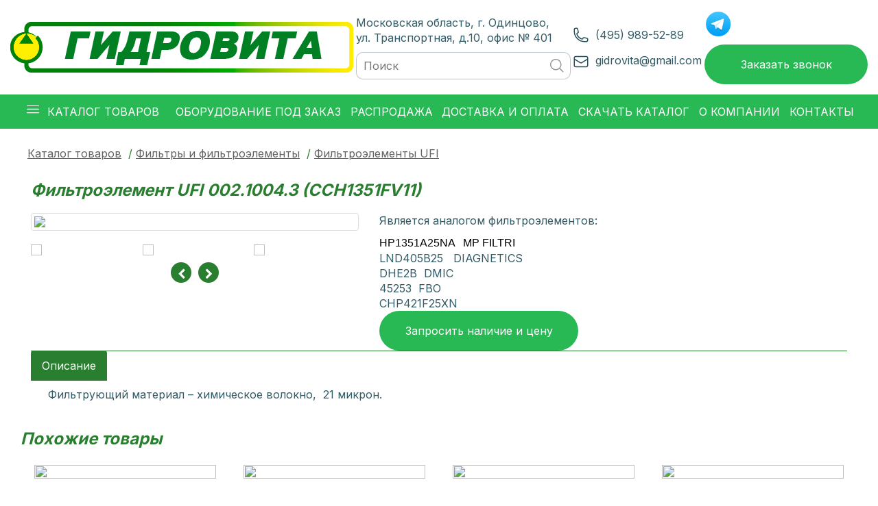

--- FILE ---
content_type: text/html; charset=UTF-8
request_url: https://www.gidrovita.ru/shop/Filters-and-filter-elements/653/filtroelement-002.1004.3-cch1351fv11/
body_size: 7797
content:
<!DOCTYPE html>
<html lang="ru" xmlns="http://www.w3.org/1999/xhtml" prefix="og: http://ogp.me/ns# fb: http://ogp.me/ns/fb# product: http://ogp.me/ns/product#">

<head itemscope itemtype="https://schema.org/WPHeader">
	<meta http-equiv="X-UA-Compatible" content="IE=Edge">
	<meta http-equiv="Content-Type"
		content="text/html; charset=UTF-8">
	<meta charset="UTF-8">
			<title>Фильтроэлемент UFI Filters 002.1004.3 (CCH1351FV11)  купить в Москве. Цена  / Фильтр гидравлический - купить в Москве. Узнать цену на фильтр гидравлики на погрузчик.
 / Фильтроэлементы UFI  / Каталог товаров</title>
	<meta name="description" content="Фильтроэлемент UFI 002.1004.3 (CCH1351FV11) / Фильтр гидравлический купить от производителя с доставкой по РФ. Большой выбор фильтров в каталоге. / Фильтроэлементы UFI  / Каталог товаров" />
<meta name="keywords" content="Фильтроэлемент UFI 002.1004.3 (CCH1351FV11) / Фильтры и фильтроэлементы / Фильтроэлементы UFI  / Каталог товаров" />
	<meta name="viewport" content="width=device-width, initial-scale=1.0">
		<link rel="canonical" href="/shop/Filters-and-filter-elements/653/filtroelement-002.1004.3-cch1351fv11/" />
	
	<title itemprop='name'>Фильтроэлемент UFI 002.1004.3 (CCH1351FV11) купить</title><meta name="description" content="Купить Фильтроэлемент UFI 002.1004.3 (CCH1351FV11) производитель  с доставкой по России транспортными компаниями. Безналичная оплата." />

	<meta name="format-detection" content="telephone=no">
	<meta name="yandex-verification" content="86a94db2654eb940" />
	<link type="text/css"
		href="http://fonts.googleapis.com/css?family=Roboto:400,700,300,400italic,700italic&subset=latin,cyrillic-ext"
		rel="stylesheet">
	<link rel="preconnect" href="https://fonts.googleapis.com">
	<link rel="preconnect" href="https://fonts.gstatic.com" crossorigin>
	<link
		href="https://fonts.googleapis.com/css2?family=Inter:wght@400;500;600;700&display=swap"
		rel="stylesheet">

	<!-- Stylesheets -->
	<link rel="stylesheet" type="text/css" href="/bootstrap/css/bootstrap.min.css?1766569548" />
<link rel="stylesheet" type="text/css" href="/templates/template13/style.css?1766569548" />
<link rel="stylesheet" type="text/css" href="/templates/template19/style.css?1766569548" />
<link rel="stylesheet" type="text/css" href="/templates/template18/style.css?1766569548" />
<link rel="stylesheet" type="text/css" href="/bootstrap/css/font-awesome.min.css?1766569548" />
<link rel="stylesheet" type="text/css" href="/hostcmsfiles/jquery/photobox/photobox.css?1766569548" />
<link rel="stylesheet" type="text/css" href="/hostcmsfiles/jquery/slider/jquery-ui.css?1766569548" />
<link rel="stylesheet" type="text/css" href="/hostcmsfiles/slippry/dist/slippry.css?1766569548" />
<link rel="stylesheet" type="text/css" href="/hostcmsfiles/jquery/owl-carousel/owl.carousel.css?1766569548" />
<link rel="stylesheet" type="text/css" href="/hostcmsfiles/jquery/select2/select2.min.css?1766569548" />
<link rel="stylesheet" type="text/css" href="/hostcmsfiles/jquery/magnific-popup/magnific-popup.css?1766569548" />
<link rel="stylesheet" type="text/css" href="/hostcmsfiles/jquery/slick/slick.css?1766569548" />
<link rel="stylesheet" type="text/css" href="/hostcmsfiles/jquery/slick/slick-theme.css?1766569548" />
	
 <meta property="og:site_name" content="inikSite.ru"><meta property="og:type" content="product" />
<meta property="og:title" content="Фильтроэлемент UFI 002.1004.3 (CCH1351FV11)" />
<meta property="og:description" content="
Является аналогом фильтроэлементов:

HP1351A25NA&amp;nbsp; &amp;nbsp;MP" />
<meta property="og:url" content="http://gidrovita.ru/shop/Filters-and-filter-elements/Filters-and-filter-elements/653/filtroelement-002.1004.3-cch1351fv11/" />
<meta property="og:image" content="http://gidrovita.ru/upload/shop_3/6/7/2/item_672/item_672.png" />
<meta property="og:image:width" content="750" />
<meta property="og:image:height" content="1000" />
<meta property="product:price:amount" content="0.00" />
<meta property="product:price:currency" content="RUB" />

<meta content="OG">
	
	<!-- <link rel="shortcut icon" href="/favicon.ico"> -->
	<link rel="alternate" type="application/rss+xml" title="RSS Feed"
		href="/news/rss/">

	<script type="text/javascript" src="/hostcmsfiles/jquery/jquery.min.js"></script>
<script type="text/javascript" src="/templates/template13/script.js"></script>
<script type="text/javascript" src="/templates/template19/script.js"></script>
<script type="text/javascript" src="/templates/template18/script.js"></script>
<script type="text/javascript" src="/hostcmsfiles/jquery/slider/jquery-ui.js"></script>
<script type="text/javascript" src="/hostcmsfiles/jquery/jquery.validate.min.js"></script>
<script type="text/javascript" src="/hostcmsfiles/jquery/lightbox/js/jquery.lightbox.js"></script>
<script type="text/javascript" src="/hostcmsfiles/jquery/jquery.elevatezoom-3.0.8.min.js"></script>
<script type="text/javascript" src="/hostcmsfiles/main.js"></script>
<script type="text/javascript" src="/hostcmsfiles/jquery/bbedit/jquery.bbedit.js"></script>
<script type="text/javascript" src="/hostcmsfiles/jquery/stars/jquery.ui.core.min.js"></script>
<script type="text/javascript" src="/hostcmsfiles/jquery/stars/jquery.ui.stars.js"></script>
<script type="text/javascript" src="/hostcmsfiles/jquery/jquery.autocomplete.min.js"></script>
<script type="text/javascript" src="/hostcmsfiles/jquery/photobox/jquery.photobox.js"></script>
<script type="text/javascript" src="/bootstrap/js/bootstrap.min.js"></script>
<script type="text/javascript" src="/hostcmsfiles/slippry/dist/slippry.min.js"></script>
<script type="text/javascript" src="/hostcmsfiles/jquery/owl-carousel/owl.carousel.min.js"></script>
<script type="text/javascript" src="/hostcmsfiles/jquery/select2/select2.min.js"></script>
<script type="text/javascript" src="/hostcmsfiles/jquery/magnific-popup/jquery.magnific-popup.min.js"></script>
<script type="text/javascript" src="/hostcmsfiles/jquery/slick/slick.min.js"></script>
<script type="text/javascript" src="/js/sendmail.js"></script>
</head>

<body class="pageBody">
	<div class="body-all">
		<!-- Header starts -->
		<header class="header">
			<div class="container">
				<div class="header__main">
					<div class="header__logotype">
						<a href="/" class="logo-link"><img src="/images/logo_v3.png"
								class="logo-img"
								alt="ООО «ГидроВита» - поставка гидравлического оборудования ведущих итальянских фирм" /></a>
					</div>
					<div class="header__col">
						<div class="header__address">
							Московская область, г. Одинцово,<br>ул. Транспортная, д.10, офис №
							401
						</div>
						<div class="header__search">
														<form class="top-search-form" method="get" action="/search/">
								<div class="form-search">
									<input id="search" type="text" name="text"
										placeholder="Поиск">
									<span class="search-button-icon-case"><i
											class="icons icons__search"
											onclick="$(this).closest('form').submit();"><img
												src="/images/search.svg"></i></span>
								</div>
							</form>
													</div>
					</div>
					<div class="header__contact">
						<div class="header__phone">
							<i class="icons icons__phone"><img src="/images/phone.svg"></i> <a
								href="tel:84959895289">(495) 989-52-89</a>
						</div>
						<div class="header__email">
							<i class="icons icons__email"><img src="/images/mail.svg"></i> <script type="text/javascript">//<![CDATA[
function hostcmsEmail(c){return c.replace(/[a-zA-Z]/g, function (c){return String.fromCharCode((c <= "Z" ? 90 : 122) >= (c = c.charCodeAt(0) + 13) ? c : c-26);})}document.write ('<a 								 href="mailto:' + hostcmsEmail('tvqebivgn@tznvy.pbz') + '">' + hostcmsEmail('tvqebivgn@tznvy.pbz') + '</a>');//]]>
</script>
						</div>
					</div>
					<div class="header__callback">
						<a  href="https://t.me/+79258747000" target="_blank"><img src="/images/soc-tg-icon.png" alt="" style="width: 40px;"></a>
						<!-- <a href="https://wa.me/79258747000" target="_blank"><img src="/images/soc-wa-icon.png" alt="" style="width: 40px;"></a> -->
						<span style="margin-top: 10px" class="bell custom-btn custom-btn--callback" id="goPhone">Заказать звонок</span>
					</div>

				</div>
			</div>

			
<div class="col-xs-12 no-padding">
	<nav class="navbar navbar-default">
		<div class="container-fluid">
			<div class="navbar-header">
				<button type="button" class="navbar-toggle collapsed" data-toggle="collapse" data-target="#top-menu">
					<span class="sr-only">Toggle navigation</span>
					<span class="icon-bar"></span>
					<span class="icon-bar"></span>
					<span class="icon-bar"></span>
				</button>
				<a href="tel:84959895289" class="hidden-sm hidden-md hidden-lg" style="color: #fff;font-size: 20px;line-height:34px;font-weight: 600;float: right;margin: 15px 15px 15px 0;">8(495) 989-52-89</a>
			</div>
			<div class="collapse navbar-collapse" id="top-menu">
				<div class="adapt-search">
					<form class="top-search-form" method="get" action="/search/">
					<div class="form-search">
						<input id="search" type="text" name="text" placeholder="Поиск" />
						<span class="search-button-icon-case">
						<i class="icons icons__search" onclick="$(this).closest('form').submit();">
							<img src="/images/search.svg" />
						</i>
						</span>
					</div>
					</form>
				</div>
				<div class="top-phone-case-adapt">
					<a class="nav-mobile__phone" href="tel:84959895289"><i class="fa fa-phone fa-lg" aria-hidden="true"></i> (495) 989-52-89</a>
				</div>
				<div itemscope="" itemtype="https://schema.org/SiteNavigationElement">
					<ul class="nav navbar-nav" itemprop="about" itemscope="" itemtype="https://schema.org/ItemList">
					<li class="current"></li>
					<li itemprop="itemListElement" itemscope="" itemtype="https://schema.org/ItemList" class="dropdown first">
						<a href="/shop/" role="button" itemprop="url" aria-haspopup="true" title="Каталог товаров" data-toggle="dropdown" class="dropdown-toggle">Каталог товаров<i class="fa menu-dropdown"><img src="/images/burger.svg" /></i></a>
						<ul class="dropdown-menu" id="menu1">
						<li>
							<a href="/shop/Quick-disconnect-connections/" title="Быстроразъемные соединения (БРС)">Быстроразъемные соединения (БРС)</a>
						</li>
						<li>
							<a href="/shop/Drums/" title="Гидробарабаны">Гидробарабаны</a>
						</li>
						<li>
							<a href="/shop/Hydromotors/" title="Гидромоторы">Гидромоторы</a>
						</li>
						<li>
							<a href="/shop/Hydraulic-pumps/" title="Гидронасосы">Гидронасосы</a>
						</li>
						<li>
							<a href="/shop/Hydropneumatic-accumulators/" title="Гидропневмоаккумуляторы">Гидропневмоаккумуляторы</a>
						</li>
						<li>
							<a href="/shop/Hydroallocators/" title="Гидрораспределители">Гидрораспределители</a>
						</li>
						<li>
							<a href="/shop/Hydraulic-hinges-with-current-collectors/" title="Гидрошарниры с токосъемниками">Гидрошарниры с токосъемниками</a>
						</li>
						<li>
							<a href="/shop/633/" title="Грузоподъемные крюки">Грузоподъемные крюки</a>
						</li>
						<li>
							<a href="/shop/Sensors-and-relays/" title="Датчики и реле">Датчики и реле</a>
						</li>
						<li>
							<a href="/shop/634/" title="Джойстики и тросы">Джойстики и тросы</a>
						</li>
						<li>
							<a href="/shop/Valves/" title="Клапаны">Клапаны</a>
						</li>
						<li>
							<a href="/shop/Connectors/" title="Коннекторы">Коннекторы</a>
						</li>
						<li>
							<a href="/shop/Control-and-measuring-devices/" title="Контрольно-измерительные приборы">Контрольно-измерительные приборы</a>
						</li>
						<li>
							<a href="/shop/Kom-i/" title="Коробки отбора мощности">Коробки отбора мощности</a>
						</li>
						<li>
							<a href="/shop/Fitting/" title="Краны, фитинги">Краны, фитинги</a>
						</li>
						<li>
							<a href="/shop/Diaphragm-pumps/" title="Мембранные насосы">Мембранные насосы</a>
						</li>
						<li>
							<a href="/shop/Hydraulic-power-stations/" title="Министанции гидравлические">Министанции гидравлические</a>
						</li>
						<li>
							<a href="/shop/nabaldashniki-dlya-rychagov-upravleniya/" title="Набалдашники для рычагов управления">Набалдашники для рычагов управления</a>
						</li>
						<li>
							<a href="/shop/635/" title="Педаль газа">Педаль газа</a>
						</li>
						<li>
							<a href="/shop/Radiators/" title="Радиаторы">Радиаторы</a>
						</li>
						<li>
							<a href="/shop/Reducers/" title="Редукторы">Редукторы</a>
						</li>
						<li>
							<a href="/shop/Steering-Columns/" title="Рулевые колонки">Рулевые колонки</a>
						</li>
						<li>
							<a href="/shop/Hand-pumps/" title="Ручные насосы">Ручные насосы</a>
						</li>
						<li>
							<a href="/shop/Brake-systems/" title="Тормозные системы">Тормозные системы</a>
						</li>
						<li>
							<a href="/shop/645/" title="Фара">Фара</a>
						</li>
						<li>
							<a href="/shop/Filters-and-filter-elements/" title="Фильтры и фильтроэлементы">Фильтры и фильтроэлементы</a>
						</li>
						<li>
							<a href="/shop/Electromagnetic-coils/" title="Электромагнитные катушки">Электромагнитные катушки</a>
						</li>
						<li>
							<a href="/shop/energocepi/" title="Энергоцепи">Энергоцепи</a>
						</li>
						</ul>
					</li>
					<li itemprop="itemListElement" itemscope="" itemtype="https://schema.org/ItemList">
						<a href="/Equipment-on-request/" role="button" itemprop="url" aria-haspopup="true" title="Оборудование под заказ">Оборудование под заказ</a>
					</li>
					<li itemprop="itemListElement" itemscope="" itemtype="https://schema.org/ItemList">
						<a href="/Sale/" role="button" itemprop="url" aria-haspopup="true" title="Распродажа">Распродажа</a>
					</li>
					<li itemprop="itemListElement" itemscope="" itemtype="https://schema.org/ItemList">
						<a href="/Shipping-and-payment/" role="button" itemprop="url" aria-haspopup="true" title="Доставка и оплата">Доставка и оплата</a>
					</li>
					<li itemprop="itemListElement" itemscope="" itemtype="https://schema.org/ItemList">
						<a href="/Catalogs/" role="button" itemprop="url" aria-haspopup="true" title="Скачать каталог">Скачать каталог</a>
					</li>
					<li itemprop="itemListElement" itemscope="" itemtype="https://schema.org/ItemList">
						<a href="/About-company/" role="button" itemprop="url" aria-haspopup="true" title="О компании">О компании</a>
					</li>
					<li itemprop="itemListElement" itemscope="" itemtype="https://schema.org/ItemList">
						<a href="/Contacts/" role="button" itemprop="url" aria-haspopup="true" title="Контакты">Контакты</a>
					</li>
					</ul>
				</div>
				<div class="menu-address-adapt">
					<p>Московская область, г. Одинцово, ул. Транспортная, д.10, офис № 401<br /><a href="tel:+74959895289">(495) 989-52-89</a>, <a href="tel:+74996432998">(499) 643-29-98</a><br /></p>
				</div>
			</div>
		</div>
	</nav>
</div>


		</header>
		<div style="clear:both;"></div>
		<div class="row main-container">
	<div class="col-xs-12">
    <div class="content-page-case">
        <div class="container">
            

<div id="dptdf" itemscope="" itemtype="http://schema.org/Product">
  <div class="row">
    <div xmlns:v="http://rdf.data-vocabulary.org/#" class="breadcrumbs">
      <a href="/shop/">Каталог товаров</a>
      <span> / </span>
      <a href="/shop/Filters-and-filter-elements/">Фильтры и фильтроэлементы</a>
      <span> / </span>
      <a href="/shop/Filters-and-filter-elements/653/">Фильтроэлементы UFI </a>
    </div>
    <div class="col-xs-12">
      <h1 class="h1 " itemprop="name">Фильтроэлемент UFI 002.1004.3 (CCH1351FV11)</h1>
      <span itemprop="description" style="display: none;">Фильтроэлемент UFI 002.1004.3 (CCH1351FV11)</span>
    </div>
    <div class="col-xs-12 col-md-5">
      <div class="thumbnails">
        <div class="main-image">
          <a itemprop="image" href="/upload/shop_3/6/7/2/item_672/item_672.png" class="thumbnail elevatezoom-gallery">
            <img id="zoom" src="/upload/shop_3/6/7/2/item_672/item_672.png" data-zoom-image="/upload/shop_3/6/7/2/item_672/item_672.png" />
          </a>
        </div>
        <div id="additional-images" class="additional-images-slider">
          <div class="item">
            <a href="/upload/shop_3/6/7/2/item_672/item_672.png" class="elevatezoom-gallery active" data-image="/upload/shop_3/6/7/2/item_672/item_672.png" data-zoom-image="/upload/shop_3/6/7/2/item_672/item_672.png">
              <img src="/upload/shop_3/6/7/2/item_672/item_672.png" />
            </a>
          </div>
          <div class="item">
            <a href="/upload/shop_3/6/7/2/item_672/shop_property_file_672_2032.png" class="elevatezoom-gallery" data-image="/upload/shop_3/6/7/2/item_672/shop_property_file_672_2032.png" data-zoom-image="/upload/shop_3/6/7/2/item_672/shop_property_file_672_2032.png">
              <img src="/upload/shop_3/6/7/2/item_672/shop_property_file_672_2032.png" />
            </a>
          </div>
          <div class="item">
            <a href="/upload/shop_3/6/7/2/item_672/shop_property_file_672_2033.png" class="elevatezoom-gallery" data-image="/upload/shop_3/6/7/2/item_672/shop_property_file_672_2033.png" data-zoom-image="/upload/shop_3/6/7/2/item_672/shop_property_file_672_2033.png">
              <img src="/upload/shop_3/6/7/2/item_672/shop_property_file_672_2033.png" />
            </a>
          </div>
        </div>
      </div>
    </div>
    <div class="col-xs-12 col-md-7">
      <div itemprop="offers" itemscope="" itemtype="http://schema.org/Offer">
        <span itemprop="availability" content="https://schema.org/InStock"></span>
        <span itemprop="priceCurrency" content="RUB"></span>
        <span itemprop="itemCondition" content="https://schema.org/UsedCondition"></span>
        <span itemprop="priceValidUntil" content="2025-12-31"></span>
        <span itemprop="price" content="100"></span>
      </div>
      <div></div>
      <div class="item-description"><div dir="ltr">
<p>Является аналогом фильтроэлементов:</p>
</div>
<div dir="ltr"><span color="#000000" face="arial, sans-serif" style="color: #000000; font-family: arial, sans-serif;"><span>HP1351A25NA&nbsp; &nbsp;</span>MP FILTRI&nbsp;</span></div>
<div dir="ltr">
<div dir="ltr"><span>LND405B25&nbsp; &nbsp;</span>DIAGNETICS&nbsp;</div>
<div dir="ltr"><span>DHE2B&nbsp;&nbsp;</span>DMIC&nbsp;</div>
<div dir="ltr"><span>45253&nbsp;&nbsp;</span>FBO<span>&nbsp; </span></div>
<div dir="ltr"><span>CHP421F25XN</span></div>
</div></div>
      <div class="shop-item-actions margin-top-20">
        <a href="#" id="go" class="custom-btn local">Запросить наличие и цену</a>
      </div>
      <div class="shop_item_properties">
        <div id="modal_form">
          <span id="modal_close">X</span>
          <form role="form" id="itemForm">
            <div class="col-xs-12">
              <div class="form-group">
                <input type="text" class="form-control" id="itemFormShopName" value="Фильтроэлемент UFI 002.1004.3 (CCH1351FV11)" placeholder="Наименование товара" />
              </div>
              <div class="form-group">
                <input type="text" class="form-control" id="itemFormName" placeholder="Имя" />
              </div>
              <div class="form-group">
                <input type="text" class="form-control" id="itemFormPhone" placeholder="Телефон" />
              </div>
              <div class="form-group">
                <input type="email" class="form-control" id="itemFormEmail" placeholder="Enter email" />
                <input type="hidden" id="itemFormMark" value="" />
              </div>
              <div class="form-group">
                <textarea class="form-control" rows="3" id="itemFormText"></textarea>
              </div>
              <div class="case-table w100 input-Checkbox-case">
                <div class="case-table-row">
                  <div class="case-table-cell v-middle w5">
                    <input type="checkbox" class="form-control" id="formPS2" />
                  </div>
                  <div class="case-table-cell v-middle w95">
                    <span class="small-block-text">Согласие на обработку персональных данных</span>
                  </div>
                </div>
              </div>
              <button type="submit" id="fBtnGo2" onclick="ym(71714296, 'reachGoal', 'price')" class="btn btn-default my-form-button">Отправить</button>
              <span id="result2"></span>
            </div>
          </form>
        </div>
        <div id="overlay"></div>
      </div>
    </div>
    <div class="col-xs-12 margin-top-20">
      <ul class="nav nav-tabs" role="tablist">
        <li class="active" role="presentation">
          <a href="#text" aria-controls="text" role="tab" data-toggle="tab">Описание</a>
        </li>
      </ul>
      <div class="tab-content">
        <div role="tabpanel" class="tab-pane active" id="text">
          <div class="row">
            <div class="col-xs-12">
              <div class="item-text"><p><span>Фильтрующий материал &ndash; химическое волокно,&nbsp; 21 микрон.</span></p></div>
            </div>
          </div>
        </div>
        <div role="tabpanel" class="tab-pane" id="attributes">
          <div class="row">
            <div class="col-xs-12">
              <div class="property-case">
                <div class="shop_property item-margin-left">Вывод цены товара в карточку: <span><input type="checkbox" disabled="disabled" /></span></div>
              </div>
            </div>
          </div>
        </div>
      </div>
    </div>
    <div class="col-xs-12"></div>
  </div>
  <span class="h1">Похожие товары</span>
  <div class="row products-grid">
    <div class="col-xs-12 col-sm-4 col-md-3 item">
      <div class="category">
        <div class="category-image">
          <a href="/shop/Filters-and-filter-elements/653/filtroelement-cra230cv1-cra230cv1/">
            <img src="/upload/shop_3/2/6/8/item_268/small_shop_items_catalog_image268.jpg" class="img-responsive" />
          </a>
        </div>
        <a href="/shop/Filters-and-filter-elements/653/filtroelement-cra230cv1-cra230cv1/">
          <span class="group-name-box">Фильтроэлемент UFI ERB23NCD (старый код CRA230CV1)</span>
        </a>
      </div>
    </div>
    <div class="visible-sm"></div>
    <div class="visible-md visible-lg"></div>
    <div class="col-xs-12 col-sm-4 col-md-3 item">
      <div class="category">
        <div class="category-image">
          <a href="/shop/Filters-and-filter-elements/653/filtroelement-epc55nfc/">
            <img src="/upload/shop_3/1/2/5/item_1251/small_item_1251.png" class="img-responsive" />
          </a>
        </div>
        <a href="/shop/Filters-and-filter-elements/653/filtroelement-epc55nfc/">
          <span class="group-name-box">Фильтроэлемент UFI EPC55NFC</span>
        </a>
      </div>
    </div>
    <div class="visible-sm"></div>
    <div class="visible-md visible-lg"></div>
    <div class="col-xs-12 col-sm-4 col-md-3 item">
      <div class="category">
        <div class="category-image">
          <a href="/shop/Filters-and-filter-elements/653/filtroelement-epb31nfc-epb31nfc-ufi/">
            <img src="/upload/shop_3/6/7/8/item_678/small_item_678.jpg" class="img-responsive" />
          </a>
        </div>
        <a href="/shop/Filters-and-filter-elements/653/filtroelement-epb31nfc-epb31nfc-ufi/">
          <span class="group-name-box">Фильтроэлемент UFI EPB31NFC (старый код CCH801FD1)</span>
        </a>
      </div>
    </div>
    <div class="visible-sm" style="clear: both;"></div>
    <div class="visible-md visible-lg"></div>
    <div class="col-xs-12 col-sm-4 col-md-3 item">
      <div class="category">
        <div class="category-image">
          <a href="/shop/Filters-and-filter-elements/653/filtroelement-csf250rt0-csf250rt0/">
            <img src="/upload/shop_3/6/0/6/item_606/small_shop_items_catalog_image606.jpg" class="img-responsive" />
          </a>
        </div>
        <a href="/shop/Filters-and-filter-elements/653/filtroelement-csf250rt0-csf250rt0/">
          <span class="group-name-box">Фильтроэлемент UFI 033.0047.3 (старый код CSF250RT0)</span>
        </a>
      </div>
    </div>
    <div class="visible-sm"></div>
    <div class="visible-md visible-lg" style="clear: both;"></div>
  </div>
</div>
        </div>
        <div class="container">
            <div class="advantages">
                <div class="advantages__item">
                    <img class="advantages__icon" src="/images/advant-1.png" />
                    <p class="advantages__text">Поставляем проверенное гидравлическое оборудование из Италии</p>
                </div>
                <div class="advantages__item">
                    <img class="advantages__icon" src="/images/advant-2.png" />
                    <p class="advantages__text">Цены от производителя — мы работаем без посредников</p>
                </div>
                <div class="advantages__item">
                    <img class="advantages__icon" src="/images/advant-3.png" />
                    <p class="advantages__text">Сотрудничаем только с юридическими лицами, оплата по безналичному расчету</p>
                </div>
            </div>
        </div>


		

    </div>

</div>
<div style="clear:both;"></div>
<section class="reviews section-back">
    <div style="max-width:790px;width:100%;height:800px;overflow:hidden;position:relative;" class="container">
      <iframe style="width:100%;height:100%;border:1px Solid #e6e6e6;border-radius:8px ;box-sizing:border-box" src="https://yandex.ru/maps-reviews-widget/221636444390?comments"></iframe>
    </div>
  </section>
<section class="callback-form">
    <div class="container">
        <h2 class="section-title popular-category__title"><span class="color-text__primary">Связаться</span> с нами</h2>
        <div class="callback-form__inner myForm-case">
            <form role="form" id='m_form'>
                <div class="col-sm-12 col-md-6 col-lg-3">
                    <div class="form-group">
                        <input type="text" class="form-control" id="formName" placeholder="Имя">
                    </div>
                    <div class="form-group">
                        <input type="text" class="form-control middleName" id="middleName" placeholder="Отчество">
                    </div>
                    <div class="form-group">
                        <input type="text" class="form-control" id="formSurname" placeholder="Фамилия">
                    </div>
                </div>
                <div class="col-sm-12 col-md-6 col-lg-3">
                    <div class="form-group">
                        <input type="text" class="form-control" id="formPhone" placeholder="Телефон">
                    </div>
                    <div class="form-group">
                        <input type="email" class="form-control" id="exampleInputEmail" placeholder="E-mail">
                    </div>
                </div>
                <div class="col-md-12 col-lg-6">
                    <div class="form-group">
                        <textarea class="form-control" rows="3" id="formText"></textarea>
                    </div>
                </div>
                <span class="small-block-text">* Пожалуйста, дайте нам своё согласие на <a href="/privacy-policy/" target="_blank">обработку Ваших персональных данных</a href="/privacy-policy/" target="_blank">. Без этого мы не сможем обработать Ваш запрос.</span>

                <div class="case-table w100 input-Checkbox-case">
                    <div class="case-table-row">
                        <label class="label-checkbox">
                            <input type="checkbox" class="form-control hidden-input" id="formPS" />
                            <span class="small-block-textX">Согласие на обработку персональных данных</span>
                        </label>
                    </div>
                </div>
                <span class="small-block-text">*Все поля обязательны для заполнения</span>
                <button type="submit" id="fBtnGo" onclick="ym(71714296, 'reachGoal', 'OS')" class="custom-btn callback-form__btn">Отправить</button>
                <span id='result'></span>
            </form>
        </div>
    </div>
</section>
<script>
jQuery(document).ready(function($){
$('.after-content').insertBefore('.advantages');
});
</script>
</div>
		<footer class="footer">

			<div class="footer__wrapper">

				<div class="container">
					<div class="footer__top-inner">
						<a class="footer__logo" href="/"><img src="/images/logo_v3.png"></a>
						<div class="footer__menu">
							<nav class="footer_nav">
								<ul class="footer_list">
									<li class="footer_item"><a class="footer_link"
											href="/shop/">Каталог товаров</a></li>
									<li class="footer_item"><a class="footer_link"
											href="/Shipping-and-payment/">Доставка и оплата</a></li>
									<li class="footer_item"><a class="footer_link"
											href="/About-company/">О компании</a></li>
									<li class="footer_item"><a class="footer_link"
											href="/Contacts/">Контакты</a></li>
									<li class="footer_item"><a class="footer_link"
											href="/Equipment-on-request/">Оборудование под заказ</a>
									</li>
									<li class="footer_item"><a class="footer_link"
											href="/Sale/">Распродажа</a></li>
								</ul>
							</nav>
						</div>
						<div class="footer__contact">
							<address class="footer__address"><img class="footer__icon"
									src="/images/located-g.svg" />Московская область, г. Одинцово,
								<span>ул. Транспортная, д.10, офис № 401</span>
							</address>
							<script type="text/javascript">//<![CDATA[
function hostcmsEmail(c){return c.replace(/[a-zA-Z]/g, function (c){return String.fromCharCode((c <= "Z" ? 90 : 122) >= (c = c.charCodeAt(0) + 13) ? c : c-26);})}document.write ('<a class="footer__email"  href="mailto:' + hostcmsEmail('tvqebivgn@tznvy.pbz') + '">' + hostcmsEmail('<vzt									pynff="sbbgre__vpba" fep="/vzntrf/znvy-t.fit" />								tvqebivgn@tznvy.pbz') + '</a>');//]]>
</script>
							<a class="footer__phone" href="tel:84959895289"><img
									class="footer__icon" src="/images/phone-g.svg" /> (495)
								989-52-89</a>
						</div>
					</div>
				</div>
			</div>
			<div class="footer__copyright">
				<div class="container">
					<div class="footer__copy-inner">
						<div class="footer__beige">
							<iframe src="https://yandex.ru/sprav/widget/rating-badge/221636444390?type=rating" width="150" height="50" frameborder="0"></iframe>
							Оставьте отзыв о нас в Яндексе
						</div>
						<div class="footer_politic">
							<a class="footer_link" href="/privacy-policy/">Политика
								конфиденциальности</a>
						</div>
						<div class="footer__callback">
							<span id="goPhone"
								class="custom-btn footer__btn custom-btn--callback">Заказать
								звонок</span>
						</div>
					</div>
				</div>
			</div>
			<a class="top_button" href="#">
				<i class="fa fa-arrow-up" aria-hidden="true"></i>
			</a>
		</footer>

	</div>

	<div id="modal_form1">
		<span id="modal_close1">X</span>

		<form role="form" id='itemForm1'>
			<div class="col-xs-12">
				<div class="form-group">
					<input type="text" class="form-control" id="itemFormName1"
						placeholder="Имя" />
				</div>
				<div class="form-group">
					<input type="text" class="form-control" id="itemFormPhone1"
						placeholder="Телефон" />
				</div>
				<div class="form-group">
					<input type="email" class="form-control" id="itemFormEmail1"
						placeholder="Enter email" />

				</div>
				<br />
				<div class="case-table w100 input-Checkbox-case">
					<div class="case-table-row">
						<div class="case-table-cell v-middle w5">
							<input type="checkbox" class="form-control" id="formPS3" />
						</div>
						<div class="case-table-cell v-middle w95">
							<span class="small-block-text"><a href="/privacy-policy/">Согласие на обработку персональных
								данных</a></span>
						</div>
					</div>
				</div>
				<button type="submit" id="fBtnGo3"
					onclick="ym(71714296, 'reachGoal', 'zvonok')"
					class="custom-btn">Отправить</button>
				<span id='result3'></span>
			</div>

		</form>

	</div>
	<div id="overlay1"> </div>

	<!-- Yandex.Metrika counter -->
	<noscript>
		<div><img src="https://mc.yandex.ru/watch/71714296"
				style="position:absolute; left:-9999px;" alt="" /></div>
	</noscript>
	<!-- /Yandex.Metrika counter -->

<link rel="stylesheet" type="text/css" href="/slick-slider/slick/slick.css"/>
	<link rel="stylesheet" type="text/css" href="/slick-slider/slick/slick-theme.css"/>
	
	<script type="text/javascript" src="/slick-slider/slick/slick.min.js"></script>

	
	
<script type="text/javascript" src="/exform/exform.js"></script>
<script type="text/javascript" src="/castomJS.js"></script>
</body>

</html>

--- FILE ---
content_type: text/html; charset=utf-8
request_url: https://www.gidrovita.ru/exform/exform.php
body_size: -25
content:
{"enableYandexCaptcha":false,"dataYandexCaptcha":{"clientKey":"","serverKey":""}}

--- FILE ---
content_type: text/html; charset=utf-8
request_url: https://www.gidrovita.ru/exform/exform.php
body_size: 591
content:

<div class="exform-wrapper callback_wrap brdrad7 boxshdw">
	<form name="exform">
		<div class="form-body">
			<!-- Name -->
			<div class="input-item fullw">
				<input type="text" name="mfName" placeholder="Имя" />
			</div>

			<!-- Phone -->
			<div class="input-item fullw">
				<input type="text" name="mfPhone" id="phone" placeholder="Номер телефона *" required />
			</div>

			<!-- Email -->
			<div class="input-item">
				<input type="text" name="mfEmail" placeholder="Email" />
			</div>


			<!-- Message -->
			<div class="input-item fullw">
				<textarea type="text" name="mfMessage" placeholder="Сообщение"></textarea>
			</div>



			<!-- Подключение капчи -->
			
			<!-- Submit -->
			<div class="input-item mf-submit">
				<button type="submit" class="send-btn">
					Отправить
				</button>
			</div>


		</div>

		<div class="policy">
						<input type="checkbox" name="confirmPolitic" id="confirmSubmit-callback_wrap" style='margin-right:10px;' />
			<label for="confirmSubmit-callback_wrap">
				Соглашаюсь с
				<a href="/exform/doc/privacy_policy.docx" target="_blank">политикой конфиденциальности</a>
				и обработкой персональных данных
			</label>
		</div>

		<input type="text" name="userName" class="name" />
		<input type="hidden" name="mfPath" value="/exform/" />
		<input type="hidden" name="mfTheme" value="callback_wrap" />
		<input type="hidden" name="mfCurrentUrl" value="">
		<input type="hidden" name="send" value="yes" />
	</form>

	<div class="mf-submit">
		<input class="close-btn" type="button">
	</div>
</div>

--- FILE ---
content_type: text/css
request_url: https://www.gidrovita.ru/templates/template13/style.css?1766569548
body_size: 11427
content:
@charset "UTF-8";
body {
  font-family: 'Inter', sans-serif;
  background-color: #ffffff;
  color: #315B66;
  font-size: 16px;
}
a,
a:hover {
  color: inherit;
}
h1,
.h1 {
  font-weight: normal;
  font-size: 24px;
  margin: 15px 0 15px 0;
}
h2,
.h2 {
  font-weight: normal;
  font-size: 20px;
  margin: 10px 0 10px 0;
}
hr {
  border: none;
  background-color: #E2D5D5;
  margin-right: 40px;
  height: 1px;
}
img {
  border: none;
}
.case-table {
  display: table;
  position: relative;
}
.case-table-cell {
  display: table-cell;
  position: relative;
}
.case-table-row {
  display: table-row;
  position: relative;
}
.w100 {
  width: 100%;
}
.w95 {
  width: 95%;
}
.w90 {
  width: 90%;
}
.w80 {
  width: 80%;
}
.w70 {
  width: 70%;
}
.w60 {
  width: 60%;
}
.w50 {
  width: 50%;
}
.w40 {
  width: 40%;
}
.w30 {
  width: 30%;
}
.w20 {
  width: 20%;
}
.w10 {
  width: 10%;
}
.w5 {
  width: 5%;
}
.center {
  text-align: center;
}
.left {
  text-align: left;
}
.right {
  text-align: right;
}
.f-right {
  float: right;
}
.f-left {
  float: left;
}
.v-top {
  vertical-align: top;
}
.v-middle {
  vertical-align: middle;
}
.v-bottom {
  vertical-align: bottom;
}
.p-30 {
  padding: 30px !important;
}
.clearing {
  clear: both;
  height: 0;
  font-size: 1px;
}
.m-0 {
  margin: 0;
}
.m-auto-0 {
  margin: auto 0;
}
.m-0-auto {
  margin: 0 auto;
}
.m-auto {
  margin: auto;
}
.m-l-0 {
  margin-left: 0 !important;
}
.m-r-0 {
  margin-right: 0 !important;
}
.p-t-0 {
  padding-top: 0 !important;
}
.button {
  background-color: #11386E;
  display: inline-block;
  padding: 3px 25px 0px 25px;
  border-radius: 15px;
  margin: 0;
  border: none;
  user-select: none;
  -moz-user-select: none;
  -khtml-user-select: none;
  font-size: 14px;
  cursor: pointer;
}
p.button {
  height: 22px;
}
input.button {
  padding: 5px 25px;
}
.button,
.button a,
.button a:hover {
  color: #FFF;
  text-decoration: none;
}
.mceContentBody {
  background-color: #fff ! important;
  color: #000 ! important;
  background-image: none;
}
.top-site-icon-list {
  padding: 30px 0 0;
  display: inline-block;
}
.top-site-icon {
  color: #297f2f;
  margin: 0 10px;
}
.form-search {
  height: 40px;
}
.form-search input {
  display: inline-block;
  position: relative;
  margin: 0;
  height: 40px;
  width: 273px;
  padding: 5px 10px;
  border: 1px solid #BBC8CE;
  border-radius: 10px 0 0 10px;
  border-right: none;
  box-sizing: border-box;
  color: #999999;
  outline: none;
  vertical-align: top;
}
.form-search input:placeholder {
  color: #999999;
}
.search-case {
  margin: 0;
  display: inline-block;
  padding: 0 0 0 10px;
}
.search-button-icon-case {
  width: 40px;
  height: 40px;
  display: inline-block;
  box-sizing: border-box;
  position: relative;
  border: 1px solid #BBC8CE;
  border-left: none;
  border-radius: 0 10px 10px 0;
  line-height: 35px;
  margin-left: -5px;
  text-align: center;
  background-color: #fff;
}
.fa-search {
  color: #999999;
  cursor: pointer;
  width: 20px;
  display: block !important;
  margin: 0;
  line-height: 25px !important;
  padding: 0;
}
.logo-group {
  height: 135px;
  line-height: 135px;
}
.logo-group .logo-link {
  display: inline-block;
  position: relative;
  height: 100px;
}
.logo-img {
  display: inline-block;
  position: relative;
  max-width: 500px;
  vertical-align: top;
  box-sizing: border-box;
}
.top-text-case {
  width: 59%;
  height: 135px;
  display: inline-block;
  padding-left: 35px;
  text-align: left;
  box-sizing: border-box;
  vertical-align: middle;
}
.top-text-case span {
  display: inline-block;
  position: relative;
  font-size: 18px;
  line-height: 24px;
  color: #297f2f;
  font-style: italic;
}
.top-text-case-2 {
  display: none;
  text-align: left;
  vertical-align: top;
  line-height: normal;
  margin: -55px 0 0 0;
  padding: 0 10px;
}
.top-text-case-2 span {
  display: inline-block;
  position: relative;
  font-size: 16px;
  line-height: 24px;
  color: #297f2f;
  font-style: italic;
}
.top-phone-case {
  display: inline-block;
  text-align: right;
  width: 40%;
  height: 135px;
  line-height: 34px;
  padding-top: 15px;
  box-sizing: border-box;
  vertical-align: middle;
}
.top-phone-case .bell {
  display: inline-block;
  height: 30px;
  width: 100%;
  position: relative;
  font-size: 18px;
  color: #297f2f;
  line-height: 18px;
  vertical-align: middle;
  cursor: pointer;
}
.top-phone-case .big-phone {
  display: inline-block;
  height: 50px;
  width: 100%;
  position: relative;
  font-size: 38px;
  color: #297f2f;
  line-height: 38px;
  vertical-align: middle;
  font-weight: bold;
  font-style: italic;
}
.top-phone-case .big-phone span {
  font-size: 18px;
}
.top-phone-case .big-phone a {
  color: #fff;
  text-decoration: none;
}
.fa-phone {
  color: #297f2f;
  margin: 0 0 0 10px;
  cursor: pointer;
}
.body-all {
  min-width: 320px;
}
nav.navbar {
  background: #28B954;
  border: none;
  margin-bottom: 0;
  border-radius: 0;
}
nav.navbar .navbar-nav li {
  text-transform: uppercase;
}
nav.navbar .navbar-nav li a,
nav.navbar .navbar-nav li:hover a,
nav.navbar .navbar-nav li a:hover {
  color: #fff;
}
nav.navbar .navbar-nav li.open {
  position: inherit;
}
.navbar-default .navbar-nav>.open>a,
.navbar-default .navbar-nav>.open>a:focus,
.navbar-default .navbar-nav>.open>a:hover {
  color: #fff;
  background: #209945;
}
.navbar-default .navbar-nav>li>a:focus,
.navbar-default .navbar-nav>li>a:hover {
  color: #ffffff;
}
.dropdown a {
  color: #fff;
}
.fa-caret-down {
  position: absolute;
  left: 43%;
  bottom: 0;
  font-size: 26px !important;
}
.open .fa-caret-down {
  position: absolute;
  color: #297f2f;
  left: 43%;
  bottom: -14px;
  font-size: 28px !important;
  z-index: 1001;
}
nav.navbar .navbar-nav li.open .dropdown-menu {
  width: 100%;
  border: none;
  list-style: circle;
  padding: 10px 0 10px 40px;
}
nav.navbar .navbar-nav li.open .dropdown-menu li {
  text-transform: none;
  display: inline-block;
  padding: 0 5px 5px 0;
  width: 33%;
}
nav.navbar .navbar-nav li.open .dropdown-menu li:hover,
nav.navbar .navbar-nav li.open .dropdown-menu li a:hover {
  background: none;
}
.dropdown-menu>li>a,
.dropdown-menu>li>a:focus,
.dropdown-menu>li>a:hover {
  color: #636363 !important;
  line-height: 14px !important;
  padding: 5px 0 !important;
}
.dropdown-menu>li>a:focus,
.dropdown-menu>li>a:hover {
  color: #297f2f !important;
  text-decoration: underline;
}
.navbar-default .navbar-toggle:focus,
.navbar-default .navbar-toggle:hover {
  background-color: #3cbc45;
}
.navbar-default .navbar-toggle .icon-bar {
  background-color: #fff;
}
.adapt-search {
  display: none;
  width: 100%;
  margin: auto;
  text-align: center;
  padding: 15px 0;
  box-sizing: border-box;
}
.screen-layer {
  display: block;
  position: absolute;
  top: 5px;
  right: 10px;
  width: 185px;
  height: 45px;
  background-color: #297f2f;
  z-index: 0;
}
.toggle-phone {
  display: none;
  position: relative;
  float: right;
  color: #fff;
  font-size: 24px;
  line-height: 63px;
  font-weight: bold;
  font-style: italic;
  text-align: right;
  margin-right: 15px;
}
.top-phone-case-adapt {
  display: none;
  width: 100%;
  margin: auto;
  border-bottom: 1px solid #fff;
  padding: 15px 0 30px 0;
  box-sizing: border-box;
}
.top-phone-case-adapt .bell {
  display: inline-block;
  height: 30px;
  width: 100%;
  position: relative;
  font-size: 14px;
  color: #fff;
  line-height: 18px;
  vertical-align: middle;
}
.top-phone-case-adapt .big-phone {
  display: inline-block;
  width: 100%;
  position: relative;
  font-size: 25px;
  color: #fff;
  line-height: 25px;
  vertical-align: middle;
  font-weight: bold;
  font-style: italic;
}
.top-phone-case-adapt .big-phone span {
  font-size: 18px;
}
.menu-address-adapt {
  display: none;
  width: 100%;
  text-align: left;
  color: #fff;
  margin: 15px auto 0 auto;
  border-top: 1px solid #fff;
  padding: 10px 0;
  box-sizing: border-box;
}
.menu-address-adapt a {
  color: #fff;
  text-decoration: underline;
}
.menu-address-adapt a:hover {
  text-decoration: none;
}
.navbar-toggle {
  float: left;
  margin: 15px 0 15px 15px;
}
.news-slider .text-content {
  position: absolute;
  top: 0;
  left: 0;
  padding: 1em 2em;
  width: 50%;
  height: 100%;
}
.news-slider .text-content h2 {
  margin: 0;
  font-size: 46px;
  font-weight: bold;
  font-style: italic;
  color: #fff;
  padding: 30px 15px 5px 15px;
}
.news-slider .text-content p {
  margin: 1em 0;
  color: #eee;
  line-height: 25px;
  font-size: 22px;
  display: block;
  padding: 5px 15px;
  text-shadow: 1px 1px 2px #000;
}
.news-slider .text-content a.button-link {
  padding: 0.25em 0.5em;
  position: absolute;
  bottom: 3em;
  right: 3em;
  background-color: rgba(0,0,0,0.1);
  color: #fff;
  display: none;
  font-size: 0.8em;
  font-weight: 700;
  letter-spacing: 0.1em;
  text-align: center;
  text-decoration: none;
  text-transform: uppercase;
  vertical-align: text-bottom;
  border: 1px solid #fff;
}
.news-slider .image-content {
  line-height: 0;
}
.news-slider .image-content img {
  max-width: 100%;
}
.sy-pager {
  position: absolute;
  margin: -2em 0 0 !important;
  z-index: 1000;
}
.sy-pager li a {
  background: none !important;
  border: 2px solid #fff;
}
.sy-pager li.sy-active a {
  background-color: #fff !important;
}
.adv-line {
  background: #ebebeb;
  background: linear-gradient(to top,#bebebe,#ebebeb);
  margin-left: 0;
  margin-right: 0;
  box-shadow: 0 0px 15px #636363;
}
.advant-case {
  text-align: center;
  padding: 20px 10px;
  box-sizing: border-box;
}
.adv-title-case {
  display: block;
  position: relative;
  text-align: center;
  font-size: 22px;
  font-weight: bold;
  font-style: italic;
  color: #297f2f;
  padding: 10px 0;
  box-sizing: border-box;
}
.adv-text-case {
  display: block;
  position: relative;
  text-align: center;
  color: #636363;
}
.ix-content-page-case {
  display: block;
  width: 100%;
  position: relative;
  box-sizing: border-box;
  padding: 15px 50px;
  background-color: #fff;
}
.content-page-case,
.myForm-case {
  display: block;
  width: 100%;
  position: relative;
  box-sizing: border-box;
  padding: 15px 0px;
  float: left;
  background-color: #fff;
}
.sy-box {
  box-shadow: 0 0 15px #636363;
}
.content-page-case .h1,
.ix-content-page-case .h1 {
  display: block;
  font-weight: bold;
  font-style: italic;
  color: #297f2f;
  margin: 20px 0;
}
.text-doc-img-001 {
  display: inline-block;
  width: 325px;
  height: 365px;
  float: right;
  position: relative;
}
.content-page-case .text-href-button,
.ix-content-page-case .text-href-button {
  display: inline-block;
  position: relative;
  box-sizing: border-box;
  background-color: #297f2f;
  color: #fff;
  text-transform: uppercase;
  padding: 15px;
  border-radius: 10px;
  margin: 15px 0;
  text-decoration: none;
  box-shadow: 1px 1px 5px #666;
}
.content-page-case .text-href-button:hover,
.ix-content-page-case .text-href-button:hover {
  text-decoration: none;
  box-shadow: none;
}
.hr-line {
  display: block;
  width: 100%;
  height: 3px;
  position: relative;
  background-color: #E9EBEE;
  margin-bottom: 25px;
  clear: both;
}
.carousel-inner {
  z-index: 100;
}
.thumbnails li .caption {
  background: #fff !important;
  padding: 10px;
}
ul.thumbnails {
  margin: 0;
  padding: 0;
}
ul.thumbnails li {
  list-style-type: none;
}
.caption h4 {
  color: #297f2f;
  font-size: 16px;
}
.caption h4 a,
.caption h4 a:hover {
  color: #297f2f;
  text-decoration: none;
}
.caption p {
  color: #636363;
}
.caption .item-price-case {
  display: block;
  text-align: center;
  font-size: 24px;
  font-weight: bold;
  font-style: italic;
  color: #297f2f;
}
.carousel .thumbnail {
  padding: 0;
  margin: 0;
  border-top: 0;
  border-left: 0;
  border-right: 0;
  border-bottom: 6px solid #297f2f;
  border-radius: 10px 10px 0 0;
  overflow: hidden;
}
#myCarousel2 .thumbnail {
  border-radius: 0;
  list-style-type: none;
}
#myCarousel2 .thumbnail>a>img {
  margin: 10px auto 0 auto;
  -webkit-transition: all 1s;
  -moz-transition: all 1s;
  -o-transition: all 1s;
  transition: all 1s;
  cursor: pointer;
}
.control-box {
  text-align: right;
  width: 100%;
}
.carousel-control {
  background: #666;
  border: 0;
  border-radius: 0;
  display: inline-block;
  font-size: 34px;
  font-weight: 200;
  line-height: 18px;
  opacity: 0.5;
  padding: 4px 10px 0;
  position: static;
  height: 30px;
  width: 15px;
}
.x-side-slider {
  border-radius: 10px;
  box-shadow: 0 2px 3px #666;
  overflow: hidden;
  margin: 0 auto 25px auto;
}
.carousel nav {
  width: 100%;
  height: 100%;
  left: 0;
  top: 0;
  z-index: 1;
}
.carousel nav ul {
  margin: 0;
  padding: 0;
}
.pager li>a {
  display: inline-block;
}
.pager li>a.prev-x,
.pager li>a.next-x {
  display: block;
  width: 60px;
  height: 60px;
  border-radius: 30px;
  position: absolute;
  top: 44%;
  padding: 8px 0;
  background-color: #297f2f;
  text-align: center;
  border: none;
  box-sizing: border-box;
  z-index: 1000;
}
.pager li>a.prev-x {
  left: -80px;
}
.pager li>a.next-x {
  right: -80px;
}
.pager li>a>i {
  color: #fff;
}
.partners-page-case {
  display: block;
  position: relative;
  width: 100%;
  height: auto;
  padding: 75px 0;
  box-sizing: border-box;
  background-color: #E3EAEE;
}
.partners-page-case .h1 {
  font-weight: bold;
  font-style: italic;
  color: #fff;
}
.partners-page-case .carousel .thumbnail {
  padding: 0;
  margin: 0;
  border: 0;
  background: none;
}
.partners-page-case .pager li>a.prev-x,
.partners-page-case .pager li>a.next-x {
  top: 15%;
}
.myForm-case {
  width: 100%;
  background-color: #efefef;
  border-radius: 0 0 10px 10px;
  padding-bottom: 30px;
}
.myForm-case .h1 {
  display: block;
  width: 100%;
  color: #297f2f;
  font-style: italic;
  font-weight: bold;
  padding-left: 15px;
  box-sizing: border-box;
}
.myForm-case .small-block-text {
  display: block;
  width: 100%;
  color: #297f2f;
  font-size: 12px;
  padding-left: 15px;
  box-sizing: border-box;
  clear: both;
}
.my-form-button,
.my-form-button:hover {
  float: right;
  margin: 10px 15px 0 0;
  background-color: #297f2f;
  color: #fff;
  text-transform: uppercase;
  box-shadow: 1px 1px 3px #666;
  border: none;
  border-radius: 5px;
}
.my-form-button:hover {
  box-shadow: none;
}
#result {
  display: block;
  width: 100%;
  color: darkred;
  padding: 10px 0;
}
#result2,
#result3 {
  display: block;
  width: 100%;
  color: darkred;
  padding: 10px 0;
}
.breadcrumbs {
  display: block;
  width: 100%;
  box-sizing: border-box;
  color: #297f2f;
  padding: 10px;
}
.breadcrumbs a {
  display: inline-block;
  margin: 0 5px 0 0;
  color: #636363;
  text-decoration: underline;
  position: relative;
}
.breadcrumbs a:hover {
  text-decoration: none;
}
.breadcrumbs .slash {
  display: inline-block;
  margin: 0 5px 0 0;
  position: relative;
}
.category {
  overflow: hidden;
}
.category .group-name-box {
  display: inline-block;
  width: 100%;
  color: #315B66;
  padding: 10px;
  position: relative;
  vertical-align: middle;
  box-sizing: border-box;
}
.category .group-name-box i {
  display: inline-block;
  font-style: normal;
  font-size: 16px;
}
.category .link-group-box {
  display: block;
  width: 100%;
  position: relative;
  box-sizing: border-box;
  text-align: center;
  background-color: #297f2f;
}
.category .link-group-box:hover {
  background-color: #636363;
}
.category .link-group-box a,
.category .link-group-box a:hover {
  color: #fff;
  text-decoration: none;
  display: block;
  width: 100%;
  height: 100%;
  padding: 15px;
  box-sizing: border-box;
}
.category-image img,
.product-image img {
  margin: auto;
}
.X-Down {
  width: 100%;
}
.X-Down .group-name-box {
  text-align: left;
  font-weight: bold;
  font-size: 24px;
}
.X-Down .group-name-box i {
  font-weight: normal;
  font-size: 16px;
}
.pagination {
  display: block;
  position: relative;
  box-sizing: border-box;
  width: 100%;
  float: left;
  text-align: center;
}
.pagination .current {
  display: inline-block;
  position: relative;
  box-sizing: border-box;
  background-color: #FEEE00;
  color: #297f2f;
  border: 2px solid #297f2f;
  float: left;
  padding: 5px 10px;
  border-radius: 20px !important;
  font-weight: bold;
  margin: 0 5px;
}
.pagination li {
  display: inline-block;
  position: relative;
  float: left;
}
.pagination li a {
  display: inline-block;
  position: relative;
  box-sizing: border-box;
  background-color: #297f2f;
  color: #fff;
  border: 2px solid #297f2f;
  padding: 5px 10px;
  border-radius: 20px !important;
  font-weight: bold;
  float: left;
  margin: 0 2px;
}
.pagination li a:hover {
  background-color: #FEEE00;
  color: #297f2f;
  border: 2px solid #297f2f;
}
.pagination .page-quotes {
  border: none;
  float: left;
  margin: 0 2px;
}
.on-page {
  display: block;
  width: 100%;
  position: relative;
  box-sizing: border-box;
  text-align: right;
  color: #297f2f;
}
.on-page option {
  color: #636363;
}
.owl-theme .owl-controls .owl-nav {
  text-align: center;
  padding: 10px 0;
}
.owl-nav .owl-prev,
.owl-nav .owl-next {
  display: inline-block;
  color: #fff;
  background-color: #297f2f;
  width: 30px;
  height: 30px;
  border-radius: 15px;
  box-sizing: border-box;
  padding: 6px 0px;
  text-align: center;
  margin: 0 5px;
}
.nav-tabs {
  border-bottom: 1px solid #297f2f;
}
.nav-tabs>li>a {
  color: #297f2f;
  text-decoration: none;
}
.nav-tabs>li.active>a,
.nav-tabs>li.active>a:focus,
.nav-tabs>li.active>a:hover {
  color: #fff;
  cursor: default;
  background-color: #297f2f;
  border: 1px solid #297f2f;
  border-bottom-color: transparent;
}
.nav-tabs>li>a:hover {
  color: #297f2f;
  background-color: #FEEE00;
  border-color: #297f2f;
}
.tab-pane .item-text,
.tab-pane .property-case {
  padding: 10px;
}
.footer-case {
  box-sizing: border-box;
  color: #636363;
  padding-top: 20px;
  padding-bottom: 20px;
}
.footer-case .copyR {
  display: block;
  position: relative;
  text-align: right;
  font-size: 12px;
  color: #636363;
}
.footer-case .top_button {
  position: absolute;
  display: block;
  padding: 8px;
  left: 5px;
  top: 25px;
  width: 60px;
  height: 60px;
  color: #fff;
  background-color: #297f2f;
  border-radius: 30px;
  text-align: center;
  margin: 0 0 0 15px;
  z-index: 1000;
}
.footer_menu {
  font-weight: normal;
}
.footer_menu ul {
  list-style: none;
  margin: 0;
  padding: 0;
}
.footer_menu ul li {
  display: block;
  position: relative;
  font-size: 12px;
  float: left;
  box-sizing: border-box;
}
.footer_menu ul li a {
  display: inline-block;
  position: relative;
  text-decoration: none;
  line-height: 24px;
  box-sizing: border-box;
}
.footer_menu ul li a:hover {
  text-decoration: none;
  border: none;
}
.v-line-bord {
  display: inline-block;
  position: relative;
  padding: 0 7px;
}
.bottom-address {
  padding: 10px 15px 25px 125px;
  line-height: 16px;
}
.bottom-address span {
  display: block;
  font-size: 12px;
  color: #636363;
}
.bottom-address span a {
  color: #636363;
  text-decoration: none;
}
.bottom-address span a:hover {
  text-decoration: underline;
  color: #297f2f;
}
.pdf-doc-link {
  padding: 10px 0;
}
.pdf-img-ico {
  margin: -4px 0 0 0;
}
.item-tags {
  display: block;
  position: relative;
  padding: 10px 0;
}
.X-Down2 {
  width: 100%;
  box-sizing: border-box;
  padding: 30px;
}
.cat-case-name,
.cat-case-desc {
  box-sizing: border-box;
  padding: 10px 0;
  border-bottom: 1px solid #297f2f;
}
.cat-case-name {
  font-size: 16px;
}
.input-Checkbox-case input {
  display: inline-block;
  position: relative;
  width: 15px;
  height: 15px;
  outline: none;
  margin: 10px 5px 10px 20px;
}
.small-block-text {
  display: inline-block;
  color: #297f2f;
  font-size: 12px;
  padding-left: 15px;
  box-sizing: border-box;
  clear: both;
}
.cGdesc {
  display: block;
  position: relative;
  box-sizing: border-box;
  color: #636363;
}
.top-map-Case {
  font-size: 16px;
  line-height: 20px;
  color: #297f2f;
  padding-left: 15px;
}
.top-map-Case a {
  font-style: italic;
}
.top-map-Case i {
  font-weight: bold;
}
@media screen and (min-width: 1200px) {
  .category .group-name-box {
    min-height: 60px;
  }
}
@media screen and (max-width: 1200px) {
  .category .group-name-box {
    min-height: 60px;
  }
  .top-text-case {
    display: none !important;
  }
  .top-phone-case {
    width: 100%;
  }
  .top-text-case-2 {
    display: block;
    width: 450px;
    padding: 5px;
    text-align: center;
  }
  .logo-img {
    width: 450px;
  }
  nav.navbar .navbar-nav li a,
  nav.navbar .navbar-nav li:hover a,
  nav.navbar .navbar-nav li a:hover {
    line-height: 15px;
  }
  .fa-caret-down {
    display: none !important;
  }
  .text-doc-img-001 {
    display: none;
  }
}
@media screen and (max-width: 990px) {
  .top-map-Case {
    display: none;
  }
  nav.navbar .navbar-nav li.open .dropdown-menu li {
    width: 45%;
  }
  .caption .item-price-case {
    font-size: 20px;
  }
  .news-slider .text-content {
    width: 70%;
  }
  .news-slider .text-content p {
    font-size: 18px;
    margin: 0;
  }
  .news-slider .text-content h2 {
    font-size: 32px;
  }
  .top-phone-case .big-phone {
    font-size: 32px;
    line-height: 32px;
  }
  .caption h4 {
    font-size: 14px;
  }
  .caption p {
    font-size: 12px;
  }
}
@media screen and (max-width: 768px) {
  nav.navbar .navbar-nav li.open .dropdown-menu li {
    width: 95%;
  }
  .category .group-name-box {
    min-height: 40px;
  }
  .caption h4 {
    font-size: 16px;
  }
  .caption p {
    font-size: 14px;
  }
  .carousel nav {
    display: block;
    width: auto;
    height: auto;
    position: relative;
  }
  .pager li {
    display: inline-block;
  }
  .pager li>a.prev-x,
  .pager li>a.next-x {
    display: block;
    width: 60px;
    height: 60px;
    border-radius: 30px;
    position: relative;
    top: 0;
    padding: 8px 0;
    background-color: #297f2f;
    text-align: center;
    border: none;
    box-sizing: border-box;
  }
  .pager li>a.prev-x {
    left: 0;
  }
  .pager li>a.next-x {
    right: 0;
  }
  .pager li>a>i {
    color: #fff;
  }
  .control-box {
    text-align: center;
  }
  .news-slider .text-content p {
    font-size: 16px;
    margin: 0;
  }
  .news-slider .text-content h2 {
    font-size: 28px;
  }
  .logo-group {
    text-align: center;
  }
  .logo-group img {
    margin: auto;
  }
  .top-text-case-2 {
    text-align: center;
    margin: -55px auto 0 auto;
  }
  nav.navbar {
    background: #297f2f;
  }
  .top-site-icon-list {
    display: none;
  }
  .search-case {
    display: none;
  }
  .toggle-phone,
  .adapt-search,
  .adapt-search>.search-case,
  .top-phone-case-adapt,
  .menu-address-adapt {
    display: block;
  }
  nav.navbar .navbar-nav li.open .dropdown-menu {
    width: 100%;
    padding: 10px 0 10px 30px;
    background-color: #fff;
    list-style: circle;
  }
  nav.navbar .navbar-nav li.open .dropdown-menu li,
  nav.navbar .navbar-nav li.open .dropdown-menu li:hover {
    background: none;
  }
  nav.navbar .navbar-nav li.open .dropdown-menu li:hover a {
    text-decoration: underline;
    color: #297f2f;
  }
  nav.navbar .navbar-nav li.open .dropdown-menu li {
    display: block;
  }
  .form-search input {
    border: 1px solid #000;
  }
  .search-button-icon-case {
    border-top: 1px solid #000;
    border-right: 1px solid #000;
    border-bottom: 1px solid #000;
  }
  .fa-phone {
    color: #fff;
  }
}
@media screen and (max-width: 600px) {
  .content-page-case,
  .ix-content-page-case {
    padding: 15px 25px;
  }
  .news-slider .text-content {
    width: 100%;
    padding: 1em 1em;
  }
  .news-slider .text-content p {
    font-size: 14px;
    margin: 0;
  }
  .news-slider .text-content h2 {
    font-size: 22px;
    padding-top: 0;
  }
}
@media (max-width: 479px) {
  .caption {
    word-break: break-all;
  }
}
@media screen and (max-width: 450px) {
  .news-slider .text-content p {
    font-size: 12px;
    line-height: 14px;
  }
  .news-slider .text-content h2 {
    font-size: 18px;
  }
  .logo-img {
    width: 350px;
  }
  .top-text-case-2 {
    width: 350px;
    margin: -65px auto 0 auto;
  }
}
@media screen and (max-width: 380px) {
  .logo-img {
    width: 280px;
  }
  .top-text-case-2 {
    width: 280px;
    margin: -75px auto 0 auto;
  }
  .top-text-case-2 span {
    font-size: 14px;
    line-height: 18px;
  }
  .logo-group {
    height: 115px;
    line-height: 135px;
  }
}
.mce-content-body {
  background-image: none;
  background-color: #fff;
  color: #000;
}
.map-responsive {
  overflow: hidden;
  padding-bottom: 56.25%;
  position: relative;
  height: 0;
}
.map-responsive iframe {
  left: 0;
  top: 0;
  height: 100%;
  width: 100%;
  position: absolute;
}
.c-info {
  display: block;
  width: 100%;
  box-sizing: border-box;
  padding: 30px 0;
}
#modal_form,
.modal_form,
#modal_form1,
.modal_form1 {
  width: 300px;
  height: 410px;
  border-radius: 5px;
  border: 3px #000 solid;
  background: #fff;
  position: fixed;
  top: 45%;
  left: 50%;
  margin-top: -150px;
  margin-left: -150px;
  display: none;
  opacity: 0;
  z-index: 5;
  padding: 40px 10px;
}
#modal_form1,
.modal_form1 {
  height: 335px;
}
#modal_form #modal_close,
.modal_form .modal_close,
#modal_form1 #modal_close1,
.modal_form1 .modal_close1 {
  width: 21px;
  height: 21px;
  position: absolute;
  top: 10px;
  right: 10px;
  cursor: pointer;
  display: block;
  z-index: 10;
}
#overlay,
.overlay,
#overlay1,
.overlay1 {
  z-index: 3;
  position: fixed;
  background-color: #000;
  opacity: 0.8;
  -moz-opacity: 0.8;
  filter: alpha(opacity=80);
  width: 100%;
  height: 100%;
  top: 0;
  left: 0;
  cursor: pointer;
  display: none;
}
.search li {
  padding: 10px 0;
}
#message {
  margin: 10px 0;
}
.price-case {
  display: block;
  margin: 20px auto 10px auto;
  position: relative;
  box-sizing: border-box;
  color: #297f2f;
  font-size: 24px;
  font-weight: bold;
}
.price-case span {
  display: inline-block;
  margin-right: 10px;
  position: relative;
  font-style: italic;
  font-size: 18px;
}
.middleName {
  display: none;
}
.header__main {
  display: flex;
  justify-content: space-between;
  align-items: center;
  padding: 15px 0;
}
.custom-btn {
  display: inline-block;
  padding: 18px 0;
  max-width: 290px;
  width: 100%;
  color: #fff;
  background-color: #28B954;
  border-radius: 50px;
  white-space: nowrap;
  cursor: pointer;
  transition: all 0.3s ease 0s;
  border: none;
  text-align: center;
}
.custom-btn:hover,
.custom-btn:focus,
.custom-btn:active,
a.custom-btn:hover,
a.custom-btn:focus,
a.custom-btn:active {
  text-decoration: none;
  color: #ffffff;
  background-color: #209945;
}
.custom-btn--callback {
  padding: 18px 80px;
}
.custom-btn--callback:hover {
  background-color: #209945;
}
.header__phone,
.header__email {
  display: flex;
  align-items: center;
}
.icons__phone,
.icons__email {
  margin-right: 10px;
}
.header__address {
  margin-bottom: 10px;
}
.header__phone {
  margin-bottom: 15px;
}
.navbar-collapse {
  max-width: 1530px;
  margin: 0 auto;
}
.nav::before,
.nav::after,
.navbar-collapse:after,
.navbar-collapse:before {
  display: none;
}
.col-xs-12.no-padding {
  padding: 0;
  border: none;
}
.dropdown .menu-dropdown {
  position: absolute;
  left: 5px;
  top: 50%;
  transform: translateY(-50%);
  height: 21px;
}
.navbar-nav li.dropdown > a {
  padding-left: 35px;
}
#modal_form1,
.modal_form1 {
  z-index: 1000;
}
.section-back {
  background-color: #f7f7f7;
}
.first-screen.section-back {
  background-color: #f7f7f7;
  background: linear-gradient(180deg,#F0F0F0 0%,#F6F6F6 51.56%,#F6F6F6 100%);
}
.first-screen {
  padding: 38px 0 60px 0;
}
.first-screen__inner {
  display: flex;
  justify-content: space-between;
  align-items: center;
  margin-bottom: 75px;
  width: 100%;
}
.first-screen__info {
  margin-right: 46px;
  max-width: 850px;
}
.first-screen__title {
  font-weight: 600;
  font-size: 36px;
  line-height: 54px;
  color: #214F5B;
  margin-bottom: 25px;
}
.first-screen__decs {
  font-size: 20px;
  line-height: 30px;
  color: #214F5B;
}
.first-screen__img {
  max-width: 557px;
}
.first-screen__img img {
  width: 100%;
}
.advantages {
  display: flex;
  justify-content: space-between;
  align-items: center;
}
.advantages__item {
  flex: 0 0 33%;
  padding: 30px 25px;
  background: #FFFFFF;
  box-shadow: 0px 5px 5px rgba(0,0,0,0.1);
  border-radius: 10px;
  height: 100%;
  min-height: 130px;
  max-width: 470px;
  box-sizing: border-box;
  display: flex;
  align-items: center;
  margin-bottom: 15px;
}
.advantages__text {
  font-weight: 500;
  line-height: 19px;
  color: #214F5B;
}
p.advantages__text {
  margin: 0;
}
.advantages__icon {
  flex: 0 0 80px;
  margin-right: 20px;
}
.advantages__icon img {
  width: 100%;
}
.popular-category {
  padding: 60px 0;
}
.section-title {
  font-weight: 500;
  font-size: 24px;
  line-height: 29px;
  color: #214F5B;
  margin-bottom: 18px;
}
.color-text__primary {
  color: #28B954;
}
.popular-category__inner {
  display: flex;
  justify-content: space-between;
}
.category {
  max-width: 290px;
  padding: 5px;
}
.category .link-group-box {
  display: none;
}
.category-image {
  height: 62%;
  overflow: hidden;
}
.category-image img {
  height: 100%;
  object-fit: cover;
  width: 100%;
  object-position: center;
  transition: all 0.3s ease 0s;
}
.popular-category__btn {
  background-color: #06811D;
}
.category .group-name-box {
  padding: 15px 0;
}
#myCarousel2 .x-side-slider-2 {
  background-color: #fff;
  border-radius: 10px;
  box-shadow: 0px 5px 5px rgba(0,0,0,0.1);
  margin: 8px;
}
.partners-page-case #myCarousel2 .pager li > a.prev-x,
.partners-page-case #myCarousel2 .pager li > a.next-x {
  top: 27%;
  background-color: transparent;
}
#myCarousel2 .pager li > a.prev-x {
  left: -5px;
}
#myCarousel2 .pager li > a.next-x {
  right: -5px;
}
#myCarousel2 .pager li > a.prev-x img {
  transform: rotate(180deg);
  box-shadow: 0 -5px 5px rgba(0,0,0,0.1);
  border-radius: 50%;
}
#myCarousel2 .pager li > a.next-x img {
  box-shadow: 0 5px 5px rgba(0,0,0,0.1);
  border-radius: 50%;
}
.carousel nav {
  z-index: 101;
}
.about-main {
  display: flex;
  justify-content: space-between;
  align-items: center;
}
.about-main__img {
  flex: 0 0 325px;
  margin-right: 100px;
}
.about-main__img img {
  width: 100%;
}
.ix-content-page-case {
  padding: 75px 0px;
}
.reviews {
  padding: 75px 0;
}
.reviews__inner {
  display: flex;
  justify-content: space-between;
  margin-bottom: 20px;
}
.reviews__item {
  background: #FFFFFF;
  box-shadow: 0px 5px 5px rgba(0,0,0,0.1);
  border-radius: 10px;
  padding: 40px 40px 33px 40px;
  flex: 0 0 47%;
  display: flex;
  align-items: center;
}
.reviews__avatar {
  margin-right: 25px;
  flex: 0 0 104px;
}
.reviews__avatar img {
  width: 100%;
}
.reviews__info {
  width: 100%;
}
.reviews__author {
  display: flex;
  justify-content: space-between;
  width: 100%;
  margin-bottom: 10px;
}
.reviews__rate {
  margin-bottom: 10px;
}
.reviews__name {
  font-weight: 500;
  font-size: 20px;
  line-height: 24px;
  color: #315B66;
}
.reviews__date {
  font-weight: 500;
  font-size: 14px;
  line-height: 17px;
  text-align: right;
  color: #999999;
  white-space: nowrap;
}
.reviews__text {
  color: #315B66;
}
.reviews__rate img:nth-child(n + 2) {
  margin-left: 5px;
}
.reviews__btn {
  background-color: #06811D;
}
.callback-form {
  padding: 75px 0;
  background-color: #E3EAEE;
}
.myForm-case {
  background-color: transparent;
  border-radius: 0;
  box-shadow: none;
  border: none;
  padding: 0;
}
.callback-form .form-control {
  border: 1px solid #BBC8CE;
  border-radius: 10px;
  height: 60px;
  font-size: 16px;
  color: #999999;
  box-shadow: none;
}
.callback-form textarea.form-control {
  height: 135px;
  resize: none;
}
.myForm-case .small-block-text {
  font-weight: 400;
  font-size: 16px;
  line-height: 24px;
  color: #214F5B;
}
.callback-form .col-sm-12,
.callback-form .col-md-6,
.callback-form .col-lg-3 {
  padding: 0 20px 0 0;
}
input.hidden-input {
  position: fixed;
  top: 0;
  left: 0;
  width: 0px;
  height: 0;
  clip: rect(0px 0px 0px 0px);
  visibility: hidden;
  opacity: 0;
}
.label-checkbox {
  cursor: pointer;
}
.label-checkbox .small-block-textX:after {
  content: "";
  position: absolute;
  left: 0;
  width: 23px;
  height: 23px;
  background: #FFFFFF;
  border: 1px solid #BBC8CE;
  border-radius: 1px;
}
.label-checkbox .small-block-textX:before {
  content: '\f00c';
  position: absolute;
  left: 3px;
  width: 23px;
  height: 23px;
  z-index: 2;
  font-family: fontawesome;
  font-size: 18px;
  top: 3px;
  color: #209945;
  display: none;
}
.myForm-case .small-block-text {
  padding: 0;
  margin-bottom: 10px;
}
.label-checkbox .small-block-textX {
  font-weight: 400;
  font-size: 14px;
  line-height: 21px;
  color: #999999;
  padding: 0 0 0 33px;
  display: inline-block;
  margin-bottom: 10px;
}
.callback-form #formPS.form-control:checked + .small-block-textX:after {
  border: 2px solid #209945;
}
.callback-form #formPS.form-control:checked + .small-block-textX:before {
  display: inline-block;
}
.callback-form__btn {
  display: block;
  margin-left: auto;
}
.footer {
  color: #ffffff;
}
.footer__wrapper {
  background-color: #575757;
  padding: 47px 0 10px 0;
}
.footer__copyright {
  background-color: #444444;
  padding: 25px 0;
}
.footer__top-inner {
  display: flex;
}
.footer__logo {
  margin-right: 102px;
}
.footer__menu {
  margin-right: 64px;
}
.footer__beige {
  display: flex;
  align-items: center;
}
.footer__beige iframe {
  margin-right: 30px;
}
.footer__copy-inner {
  display: flex;
  justify-content: space-between;
  align-items: center;
}
.top_button {
  position: fixed;
  right: 30px;
  bottom: 40px;
  background-color: #209945;
  border-radius: 50%;
  width: 50px;
  height: 50px;
  text-align: center;
  display: none;
  align-items: center;
  justify-content: center;
  z-index: 1000;
}
.top_button .fa-arrow-up::before {
  color: #fff;
  font-size: 28px;
  font-weight: 400;
}
.top_button .fa-arrow-up {
  margin-top: 10px;
}
.footer__logo img {
  max-width: 340px;
}
.footer_list {
  list-style: none;
  padding: 0;
  display: grid;
  grid-template-columns: 1fr 1fr;
}
.footer_item {
  margin-right: 73px;
  margin-bottom: 20px;
}
.footer_link {
  text-transform: uppercase;
  font-size: 16px;
  text-decoration: none;
  line-height: 24px;
}
a.footer_link:hover {
  text-decoration: none;
}
.footer__email,
.footer__phone,
.footer__address {
  display: block;
  margin-bottom: 20px;
}
.footer__icon {
  margin-right: 10px;
}
.footer__callback {
  margin-right: 15%;
}
.row {
  margin: 0 !important;
}
.nav-mobile__phone,
.nav-mobile__phone:focus,
.nav-mobile__phone:active {
  color: #fff;
  font-size: 20px;
}
.products-grid .category {
  max-width: 100%;
}
@media (min-width: 768px) {
  .container {
    max-width: 960px;
    width: 100%;
  }
  .navbar-nav {
    float: none;
    display: flex;
    justify-content: space-between;
  }
  .container-fluid > .navbar-collapse {
    margin-right: auto;
    margin-left: auto;
  }
  nav.navbar .navbar-nav li.open .dropdown-menu {
    max-width: 1530px;
    left: 50%;
    transform: translateX(-50%);
  }
}
@media (min-width: 992px) {
  .container {
    max-width: 1130px;
    width: 100%;
  }
  .col-md-2 {
    width: 19.9%;
  }
}
@media (min-width: 1200px) {
  .container {
    max-width: 1530px;
    width: 100%;
  }
}
@media (max-width: 1400px) {
  .footer__logo {
    margin-right: 0;
  }
  .footer__menu {
    margin-right: 0;
  }
  .footer__top-inner {
    justify-content: space-between;
  }
}
@media (max-width: 1325px) {
  .custom-btn {
    padding: 18px 30px;
  }
}
@media (max-width: 1310px) {
  #top-menu .nav > li:not(.dropdown) > a {
    padding: 15px 5px;
  }
}
@media (max-width: 1220px) {
  .logo-img {
    max-width: 300px;
  }
}
@media (max-width: 1180px) {
  .navbar-nav {
    justify-content: flex-start;
    flex-wrap: wrap;
  }
  .callback-form .col-sm-12,
  .callback-form .col-md-6,
  .callback-form .col-lg-3 {
    padding: 14px;
  }
}
@media (max-width: 1024px) {
  .header__col {
    display: none;
  }
  .advantages__item {
    min-height: 190px;
  }
  .category-image {
    height: 160px;
  }
  .reviews__inner {
    flex-wrap: wrap;
  }
  .reviews__item {
    flex: 0 0 100%;
    margin-bottom: 20px;
  }
  .category {
    flex: 0 0 20%;
  }
}
@media (max-width: 991px) {
  .callback-form .col-sm-12,
  .callback-form .col-md-6,
  .callback-form .col-lg-3,
  .callback-form .col-md-12,
  .callback-form .col-lg-6 {
    padding: 0;
  }
}
@media (max-width: 970px) {
  .first-screen__info {
    margin-right: 0;
    flex: 0 0 50%;
  }
}
@media (max-width: 870px) {
  .advantages {
    flex-wrap: wrap;
  }
  .advantages__item {
    flex: 0 0 100%;
    min-height: auto;
    max-width: 100%;
  }
  .about-main {
    align-items: flex-start;
  }
  .footer_item {
    margin-right: 10px;
  }
}
@media (max-width: 768px) {
  .header__contact {
    display: none;
  }
  nav.navbar {
    background: #28B954;
  }
  .navbar-nav {
    margin: 7.5px 0px !important;
  }
  .popular-category__inner {
    justify-content: center;
    flex-wrap: wrap;
  }
  .category {
    flex: 0 0 33%;
  }
  .about-main__img {
    display: none;
  }
  .about-main {
    display: block;
  }
  .reviews__btn {
    margin: 0 auto;
    display: block;
  }
  .callback-form__btn {
    margin-left: 0;
    margin: 0 auto;
  }
  .popular-category__btn {
    margin: 0 auto;
    display: block;
  }
  .footer__top-inner {
    flex-direction: column;
    align-items: center;
  }
  .footer_list {
    display: block;
  }
  .footer__callback {
    margin-right: 0;
  }
  .category-list .category {
    max-width: 100%;
  }
}
@media (max-width: 650px) {
  .first-screen__img {
    display: none;
  }
  .first-screen__info {
    margin-right: 0;
    max-width: 850px;
    flex: 0 0 100%;
  }
  .category {
    flex: 0 0 50%;
  }
  .category-list .category {
    max-width: 100%;
  }
}
@media (max-width: 530px) {
  .header__main {
    flex-direction: column;
  }
  .header__logotype {
    margin-bottom: 10px;
  }
  .custom-btn {
    padding: 10px 20px;
    margin-bottom: 10px;
  }
  .first-screen__title {
    font-size: 26px;
    line-height: 1.5;
  }
  .reviews__author {
    justify-content: flex-start;
    flex-direction: column;
  }
  .reviews__date {
    text-align: left;
  }
  .reviews__avatar {
    flex: 0 0 50px;
  }
  .reviews__item {
    align-items: flex-start;
  }
  .footer__copy-inner {
    flex-direction: column;
  }
  .footer__beige {
    margin-bottom: 20px;
    flex-direction: column;
  }
  .footer__beige iframe {
    margin-right: 0;
    margin-bottom: 20px;
  }
  .popular-category {
    padding: 30px 0;
  }
  .reviews {
    padding: 40px 0;
  }
}
@media (max-width: 460px) {
  .category {
    flex: 0 0 100%;
  }
}
.category_link {
  display: inline-block;
  padding: 4px;
  max-width: 290px;
  width: 100%;
  color: #fff;
  background-color: #28B954;
  border-radius: 50px;
  white-space: nowrap;
  cursor: pointer;
  transition: all 0.3s ease 0s;
  border: none;
  text-align: center;
}
.category_link {
  text-wrap: unset;
}
.tabpanel table {
  width: 50%;
}
.tabpanel table td {
  border: 1px solid;
  padding: 5px;
}


#product-detail .main-image,
#product-detail .additional-images-slider .item {
  padding-top: 75%;
  position: relative;
}
#product-detail .main-image a,
#product-detail .additional-images-slider .item a{
  position: absolute;
  left: 0;
  top: 0;
  z-index: 1;
  width: 100%;
  height: 100%;
  border: 1px solid #ddd;
  border-radius: 0px;
}
#product-detail .main-image a img,
#product-detail .additional-images-slider .item a img {
  width: 100%;
  height: 100%;
  object-fit: contain;
}
#product-detail .additional-images-slider {
  margin-top: 10px;
}
#product-detail .additional-images-slider .item a {
  padding: 4px;
}
#product-detail .owl-theme .owl-controls .owl-nav {
  padding: 0;
}
#product-detail .owl-theme .owl-controls .owl-nav i {
  width: 15px;
  height: 15px;
  display: block;
}
#product-detail .owl-theme .owl-controls .owl-nav .owl-prev {
  position: absolute;
  left: 8px;
  top: 50%;
  z-index: 10;
  transform: translateY(-50%);
  padding: 0;
  margin: 0;
  display: flex;
  align-items: center;
  justify-content: center;
  padding-right: 2px;
}
#product-detail .owl-theme .owl-controls .owl-nav .owl-next {
  position: absolute;
  right: 8px;
  top: 50%;
  z-index: 10;
  transform: translateY(-50%);
  padding: 0;
  margin: 0;
  display: flex;
  align-items: center;
  justify-content: center;
  padding-left: 2px;
}

.product-detail-icons {
  display: grid;
  grid-template-columns: repeat(4,auto);
  align-items: stretch;
  justify-content: space-between;
  gap: 10px;
}
.product-detail-icons__item {
  position: relative;
}
.product-detail-icons__item img {
  display: block;
  max-width: 100%;
}
.product-detail-icons__item img:nth-child(2) {
  position: absolute;
  left: 0;
  top: 0;
  z-index: 10;
  opacity: 0;
}
.product-detail-icons__item:hover img{
  opacity: 0;
}
.product-detail-icons__item:hover img:nth-child(2) {
  opacity: 1;
}

.QQ_PRODUCT_INFO__WRAP {
  display: grid;
  grid-template-columns: 40% 60%;
  align-items: center;
  grid-gap: 10px;
  padding: 5px 20px;
  border: 2px solid #737373;
  margin-bottom: 10px;
}
.QQ_PRODUCT_INFO_ARTIKUL {
  font-size: 13px;
  font-weight: bold;
  text-align: center;
  margin-bottom: 5px;
}
.QQ_PRODUCT_INFO_ARTIKUL span{
  display: block;
  word-wrap: break-word;
  text-align: left;
  padding: 5px;
  color: #232323;
  font-weight: normal;
  background-color: #e1e1e1;
}
.QQ_PRODUCT_INFO_PRICE .price-case {
  margin: 0 0 5px 0;
  text-align: center;
  font-weight: 400;
  font-size: 16px;
  color: #000;
}
.QQ_PRODUCT_INFO_INSTOCK {
  width: fit-content;
  margin: 0 auto;
  background-color: #e8eef0;
  border: 1px solid #dbdbdb;
  padding: 5px;
  border-radius: 30px;
  font-size: 13px;
  color: #28B954;
}
.QQ_PRODUCT_INFO_INSTOCK:before {
  font-family: FontAwesome;
  content: "✓";
  display: inline-block;
  display: inline-block;
  width: 19px;
  height: 19px;
  margin: 0 5px 0 0;
  border-radius: 50%;
  -webkit-border-radius: 50%;
  -moz-border-radius: 50%;
  -ms-border-radius: 50%;
  -o-border-radius: 50%;
  text-align: center;
  background: #009bcb;
  color: #fff;
  vertical-align: top;
}
.QQ_PRODUCT_INFO_PHONE {
  text-align: center;
}
.QQ_PRODUCT_INFO_PHONE_TXT {
  font-size: 14px;
}
.QQ_PRODUCT_INFO_PHONE_LINK a {
  display: flex;
  align-items: center;
  justify-content: center;
  gap: 4px;
  width: fit-content;
  margin: 0 auto;
  font-size: 18px;
  font-weight: bold;
}
.QQ_PRODUCT_INFO_PHONE_LINK a:before {
  content: '';
  display: block;
  width: 22px;
  height: 22px;
  background-image: url('/images/phone.svg');
}
.QQ_PRODUCT_INFO_BTNS {
  padding: 10px 0;
}
.QQ_PRODUCT_INFO_BTN_ADD {
  display: grid;
  grid-template-columns: auto auto;
  align-items: center;
  justify-content: space-between;
  grid-gap: 20px;
  margin-bottom: 10px;
}
.QQ_PRODUCT_INFO_BTN_ADD a {
  display: flex;
  align-items: center;
  justify-content: center;
  width: fit-content;
  height: 40px;
  padding: 0 20px;
  background: #28B954;
  color: #fff;
  text-decoration: none;
}
.QQ_PRODUCT_INFO_BTN_ADD a:hover {
  opacity: 0.7;
}
.QQ_PRODUCT_INFO_BTN_FORM button {
  display: flex;
  align-items: center;
  justify-content: center;
  width: 100%;
  height: 40px;
  background: #fff;
  border: 1px solid #28B954;
  color: #28B954;
  text-decoration: none;
}
.QQ_PRODUCT_INFO_BTN_FORM button:hover {
  background: #28B954;
  color: #fff;
}
.QQ_PRODUCT_INFO_PHONE_CHEAPER button {
  border: none;
  outline: none;
  text-decoration: none;
  background: none;
  color: #28B954;
  text-decoration: underline;
  display: block;
  width: fit-content;
  margin: 0 auto;

}
.QQ_PRODUCT_INFO_PHONE_CHEAPER button:hover {
  text-decoration: none;
}
.QQ_PRODUCT_INFO_QUANTITY {
  display: grid;
  grid-template-columns: 40px 40px 40px;
  align-items: center;
  width: fit-content;
  background-color: #e1e1e1;
}
.QQ_PRODUCT_INFO_QUANTITY input {
  display: block;
  width: 100%;
  height: 40px;
  text-align: center;
  font-weight: bold;
  background: none;
  border: none;
}
.QQ_PRODUCT_INFO_QUANTITY span {
  display: flex;
  align-items: center;
  justify-content: center;
  font-size: 20px;
  cursor: pointer;
  height: 40px;
  width: 100%;
}

.QQ_TAB{
  margin-top: 10px;
  overflow: hidden;
  background:#fff;
  border-bottom: 1px solid #cacaca;
}
.QQ_TAB_TITLE_LIST {
  display: flex;
  flex-wrap: wrap;
  gap: 12px;
  border-bottom: 1px solid #28B954;
}
.QQ_TAB_TITLE_LIST .QQ_TAB_TITLE {
  padding: 12px 20px;
  cursor: pointer;
  font-weight: 600;
  line-height: 1;
  text-transform: uppercase;
  color: #000;
  border: 1px solid #28B954;
  border-bottom: none;
  user-select: none
}
.QQ_TAB_TITLE_LIST .QQ_TAB_TITLE.is-active {
  background: rgba(40, 185, 84, .22);
}
.QQ_TAB_BLOCK_LIST {
  padding: 30px 0
}
.QQ_TAB_BLOCK_LIST .QQ_TAB_BLOCK {
  display: none
}
.QQ_TAB_BLOCK_LIST .QQ_TAB_BLOCK.is-active {
  display: block
}
.QQ_TAB_TITLE_LIST_T_1,
.QQ_TAB_TITLE_LIST_T_2,
.QQ_TAB_TITLE_LIST_T_3,
.QQ_TAB_TITLE_LIST_T_4 {
  display: flex;
  align-items: center;
  gap: 4px;
}
.QQ_TAB_TITLE_LIST_T_1:before,
.QQ_TAB_TITLE_LIST_T_2:before,
.QQ_TAB_TITLE_LIST_T_3:before,
.QQ_TAB_TITLE_LIST_T_4:before {
  content: '';
  display: block;
  width: 23px;
  height: 23px;
  background-repeat: no-repeat;
  background-position: center;
  background-size: contain;
}
.QQ_TAB_TITLE_LIST_T_1:before {
  background-image: url('[data-uri]');
}
.QQ_TAB_TITLE_LIST_T_2:before {
  background-image: url('[data-uri]');
}
.QQ_TAB_TITLE_LIST_T_3:before {
  background-image: url('[data-uri]');
}
.QQ_TAB_TITLE_LIST_T_4:before {
  background-image: url('[data-uri]');
}

@media (max-width: 1440px) {
  .QQ_PRODUCT_INFO_BTNS {
    grid-template-columns: 100%;
  }
}
@media (max-width: 1200px) {
  .QQ_PRODUCT_INFO__WRAP {
    grid-template-columns: 100%;
  }
}
@media (max-width: 991px) {
  .QQ_PRODUCT_INFO {
    margin-top: 25px;
  }
  .product-detail-icons {
    padding: 25px 0;
  }
  .QQ_PRODUCT_INFO_BTN_ADD a {
    padding: 0 10px;
  }
}
@media (max-width:680px) {
  .QQ_TAB_TITLE_LIST .QQ_TAB_TITLE {
    flex: 1 1 50%;
    padding: 12px 14px
  }
  #product-detail {
    width: calc(100% + 80px);
    margin-left: -40px;
  }
  .product-detail-icons__item img {
    height: 72px;
    width: 100%;
    object-fit: contain;
  }
  .QQ_TAB_TITLE_LIST .QQ_TAB_TITLE {
    border-bottom: 1px solid #28B954;
  }
}


--- FILE ---
content_type: image/svg+xml
request_url: https://www.gidrovita.ru/images/search.svg
body_size: 561
content:
<svg width="20" height="20" viewBox="0 0 20 20" fill="none" xmlns="http://www.w3.org/2000/svg">
<path fill-rule="evenodd" clip-rule="evenodd" d="M8.25 1.5C4.52208 1.5 1.5 4.52208 1.5 8.25C1.5 11.9779 4.52208 15 8.25 15C10.1142 15 11.8006 14.2453 13.023 13.023C14.2453 11.8006 15 10.1142 15 8.25C15 4.52208 11.9779 1.5 8.25 1.5ZM0 8.25C0 3.69365 3.69365 0 8.25 0C12.8063 0 16.5 3.69365 16.5 8.25C16.5 10.2578 15.782 12.0991 14.5899 13.5293L19.2803 18.2197C19.5732 18.5126 19.5732 18.9874 19.2803 19.2803C18.9874 19.5732 18.5126 19.5732 18.2197 19.2803L13.5293 14.5899C12.0991 15.782 10.2578 16.5 8.25 16.5C3.69365 16.5 0 12.8063 0 8.25Z" fill="#999999"/>
</svg>


--- FILE ---
content_type: application/javascript
request_url: https://www.gidrovita.ru/exform/exform.js
body_size: 2054
content:
(function ($) {
    $.fn.exform = function (options) {
        // Установка значений по умолчанию для параметров
        var settings = $.extend(
            {
                path: '/exform/',
                name: true,
                phone: true,
                email: true,
                message: true,
                theme: 'mform',
                wrapper: 'body',
            },
            options
        );

        var wrapperSelector = settings.wrapper === 'body' ? settings.wrapper : '.' + settings.wrapper;
        var exformWrapper = '.exform-wrapper.' + settings.theme;

        // Инициализация формы
        if (settings.wrapper === 'body') {
            $(this).click(initForm);
        } else {
            initForm();
        }

        // Подключение зависимостей
        function initDependencies() {
            var cssThemePath = settings.path + 'themes/' + settings.theme + '/css/exform.css';

            if (!$('head').find(`link[href="${cssThemePath}"]`).length) {
                $('head').append(`<link rel="stylesheet" type="text/css" href="${cssThemePath}" />`);
            }

            //Если есть капча, то подключаем скрипт.
            //Получение данных по капчи из exform.php
            $.post(settings.path + 'exform.php', { getYandexCaptchaData: true, mfPath: settings.path }, function (response) {
                var response = $.parseJSON(response);

                if (response.enableYandexCaptcha) {
                    setTimeout(() => {
                        $('head').append(`<script src="https://smartcaptcha.yandexcloud.net/captcha.js" defer></script>`); //скрипт капчи
                    }, 1000);
                }
            });
        }

        // Функция для инициализации формы
        function initForm() {
            initDependencies();

            if ($(exformWrapper).length === 0) {
                var formParams = {
                    initForm: true,
                    mfPath: settings.path,
                    mfTheme: settings.theme,
                };

                if (settings.wrapper === 'body') {
                    $('body').append('<div class="exform-bg"></div>');
                    $('.exform-bg').fadeTo(200, 0.3, function () {
                        $.post(settings.path + 'exform.php', formParams, renderForm);
                    });
                } else {
                    $.post(settings.path + 'exform.php', formParams, renderForm);
                }
            }

            return false;
        }

        // Отображения формы
        function renderForm(response) {
            // превращаем HTML-строку в DOM-узел
            var $tmp = $('<div/>').html(response);
            var $form = $tmp.find(exformWrapper);

            if (!$form.length) return;

            if (settings.wrapper === 'body') {
                $('body').append($form);
                setupForm();
                centerForm();
                $form.show();
            } else {
                $('.' + settings.wrapper)
                    .empty()
                    .append($form);
                $form.css({ display: 'block' });
                $form.find('.mf-submit input[type=button]').remove();
                setupForm();
            }

            if ($form.hasClass('finmsg') && $form.find('p').length) {
                setTimeout(hideForm, 4000);
            }
        }

        // Настройка событий формы
        function setupForm() {
            var thisForm = $(exformWrapper + ' form[name="exform"]');

            if (thisForm.length > 0) {
                clearFormInputs();
                $(exformWrapper + ' input[name="mfCurrentUrl"]').val(window.location.href);
                $('.exform-bg, ' + exformWrapper + ' .mf-submit input[type="button"]').click(hideForm);
                $(exformWrapper + ' form[name="exform"]').submit(submitForm);
            }
        }

        // Обработка отправки формы
        function submitForm(event) {
            event.preventDefault();

            let form = $(this);
            let error = false;

            //Если есть капча, то подключаем скрипт. //Получение данных по капчи из exform.php
            if (form.find('input[name="smart-token"]').length) {
                let element = form.find('input[name="smart-token"]');
                if (!element.val()) {
                    alert('Вы не прошли проверку YandexCaptcha! Попробуйте ещё раз');
                    error = true;
                }
            }

            if (form.find('input[name="confirmPolitic"]').length) {
                if (!form.find('input[name="confirmPolitic"]').is(':checked')) {
                    alert('Вы не согласились с политикой конфиденциальности!');
                    error = true;
                }
            }

            if (!error) {
                // Если проверка пройдена - отправляем форму
                if ($(exformWrapper + ' input[name="userName"]').val().length === 0) {
                    $(exformWrapper + ' .mf-submit button[type="submit"]').attr('disabled', 'disabled');

                    $.post(settings.path + 'exform.php', $(exformWrapper + ' form[name="exform"]').serialize(), function (response) {
                        if (settings.wrapper === 'body') {
                            $(exformWrapper).remove();
                            renderForm(response);
                        } else {
                            $('.' + settings.wrapper).html(response);
                            $(exformWrapper).css({ display: 'block' });
                            $(exformWrapper + ' .mf-submit input[type=button]').remove();
                            setupForm();

                            $('body').append('<div class="exform-bg"></div>');
                            $('.exform-bg').fadeTo(200, 0.3);
                            $(exformWrapper + '.finmsg')
                                .fadeIn(500)
                                .delay(1000)
                                .fadeOut(1000, function () {
                                    location.reload();
                                });
                        }
                    });
                } else {
                    hideForm();
                }
            } else {
                // Если проверка не пройдена - отменяем отправку форму
                return false;
            }
        }

        // Очистка полей ввода
        function clearFormInputs() {
            if (settings.name) $(exformWrapper + ' .mfMame').remove();
            if (settings.phone) $(exformWrapper + ' .mfPhone').remove();
            if (settings.email) $(exformWrapper + ' .mfEmail').remove();
            if (settings.message) $(exformWrapper + ' .mfMessage').remove();
        }

        // Центрирование формы на экране
        function centerForm() {
            var wrapperWidth = parseInt($(exformWrapper).css('width'));
            var wrapperHeight = parseInt($(exformWrapper).css('height'));
            $(exformWrapper).css({
                position: 'fixed',
                left: '50%',
                top: '50%',
                'margin-left': '-' + wrapperWidth / 2 + 'px',
                'margin-top': '-' + wrapperHeight / 2 + 'px',
            });
        }

        // Скрытие формы
        function hideForm() {
            $('.exform-bg, ' + exformWrapper).fadeOut(500, function () {
                $(this).remove();
            });
        }
    };
})(jQuery);


--- FILE ---
content_type: image/svg+xml
request_url: https://www.gidrovita.ru/images/located-g.svg
body_size: 702
content:
<svg width="22" height="22" viewBox="0 0 22 22" fill="none" xmlns="http://www.w3.org/2000/svg">
<path fill-rule="evenodd" clip-rule="evenodd" d="M17.6363 10.0087C17.6363 15.0638 11.0909 19.3968 11.0909 19.3968C11.0909 19.3968 4.54541 15.0638 4.54541 10.0087C4.54541 6.41917 7.47591 3.50928 11.0909 3.50928C14.7058 3.50928 17.6363 6.41917 17.6363 10.0087V10.0087Z" stroke="#06811D" stroke-width="1.5" stroke-linecap="round" stroke-linejoin="round"/>
<path fill-rule="evenodd" clip-rule="evenodd" d="M11.0908 12.1755C12.2957 12.1755 13.2726 11.2054 13.2726 10.0088C13.2726 8.81212 12.2957 7.84204 11.0908 7.84204C9.88577 7.84204 8.90894 8.81212 8.90894 10.0088C8.90894 11.2054 9.88577 12.1755 11.0908 12.1755Z" stroke="#06811D" stroke-width="1.5" stroke-linecap="round" stroke-linejoin="round"/>
</svg>


--- FILE ---
content_type: application/javascript
request_url: https://www.gidrovita.ru/castomJS.js
body_size: 1384
content:
/* Combined custom JS (fixed): removed <script> wrappers for external .js include */
$(function () {
    $('.carousel').carousel({
        interval: 60000,
    });
});

if (window.location.pathname == '/shop/Valves/') {
    document.querySelectorAll('.category-list .col-12')[5].remove();
}

jQuery(document).ready(function ($) {
    $('.partners-slider').slick({
        slidesToShow: 4,
        slidesToScroll: 1,
        arrows: true,
        dots: false,
        adaptiveHeight: true,
        fade: false,
        responsive: [
            {
                breakpoint: 1024,
                settings: {
                    slidesToShow: 3,
                    slidesToScroll: 3,
                    infinite: true,
                },
            },
            {
                breakpoint: 600,
                settings: {
                    slidesToShow: 2,
                    slidesToScroll: 2,
                },
            },
            {
                breakpoint: 480,
                settings: {
                    slidesToShow: 1,
                    slidesToScroll: 1,
                },
            },
            // You can unslick at a given breakpoint now by adding:
            // settings: "unslick"
            // instead of a settings object
        ],
    });
    $('.first-screen-banners').slick({
        slidesToShow: 1,
        slidesToScroll: 1,
        arrows: true,
        dots: false,
        adaptiveHeight: true,
        fade: false,
        autoplay: true,
        autoplaySpeed: 4000,
    });
});

jQuery(document).ready(function ($) {
    $('.QQ_BLOCK_POPUP_1').exform({ theme: 'callback_popup' });
    $('.QQ_BLOCK_WRAP_1').exform({ theme: 'callback_wrap', wrapper: 'QQ_BLOCK_WRAP_1' });
});

// Функция для сохранения текста
function saveTextToStorage(element) {
    // Получаем текст из атрибута data-text
    const textToSave = element.dataset.text;

    // Просто перезаписываем значение в localStorage
    localStorage.setItem('savedText', textToSave);
}

(function (m, e, t, r, i, k, a) {
    m[i] =
        m[i] ||
        function () {
            (m[i].a = m[i].a || []).push(arguments);
        };
    m[i].l = 1 * new Date();
    (k = e.createElement(t)), (a = e.getElementsByTagName(t)[0]), (k.async = 1), (k.src = r), a.parentNode.insertBefore(k, a);
})(window, document, 'script', 'https://mc.yandex.ru/metrika/tag.js', 'ym');

ym(71714296, 'init', {
    clickmap: true,
    trackLinks: true,
    accurateTrackBounce: true,
});

function delCategs() {
    let categorys = Array.from(document.getElementsByClassName('category__preview'));
    let links = [];

    for (let i = 0; i <= categorys.length - 1; i++) {
        let link = Array.from(categorys[i].getElementsByTagName('a'))[0].getAttribute('href');
        links.push(link);
    }

    for (let i = 0; i <= links.length - 1; i++) {
        let firstl = links[i];
        for (let j = 0; j <= links.length - 1; j++) {
            if (i != j && firstl == links[j]) {
                console.log(categorys[j].remove());
                links[i] = '';
            }
        }
    }
}

if (window.location.pathname.includes('/shop/')) {
    delCategs();
}

if (window.location.pathname == '/shop/Valves/') {
    let rows = Array.from(Array.from(document.getElementsByClassName('category-list'))[0].getElementsByClassName('row'))[1];
    rows.innerHTML =
        "<div class='col-12 col-sm-6 col-md-2 text-align-center category__preview'><div class='category'><div class='category-image'><a class='category_link' href='/shop/Valves/Atlantic_fluid_tech/'><span class='span-category'>Клапаны Atlantic fluid tech</span></a></div></div></div>" +
        rows.innerHTML;
}


--- FILE ---
content_type: image/svg+xml
request_url: https://www.gidrovita.ru/images/mail.svg
body_size: 476
content:
<svg width="22" height="18" viewBox="0 0 22 18" fill="none" xmlns="http://www.w3.org/2000/svg">
<path d="M20.75 3.75V14.25C20.75 15.4926 19.7426 16.5 18.5 16.5H3.5C2.25736 16.5 1.25 15.4926 1.25 14.25V3.75M20.75 3.75C20.75 2.50736 19.7426 1.5 18.5 1.5H3.5C2.25736 1.5 1.25 2.50736 1.25 3.75M20.75 3.75V3.99271C20.75 4.77405 20.3447 5.49945 19.6792 5.90894L12.1792 10.5243C11.4561 10.9694 10.5439 10.9694 9.82078 10.5243L2.32078 5.90894C1.65535 5.49945 1.25 4.77405 1.25 3.99271V3.75" stroke="#224F5A" stroke-width="1.5" stroke-linecap="round" stroke-linejoin="round"/>
</svg>


--- FILE ---
content_type: application/javascript
request_url: https://www.gidrovita.ru/js/sendmail.js
body_size: 1521
content:
$(document).ready(function () {


    // Отправка сообщения
    $('#m_form button').click(function () {

        var formName = $('#formName').val();
        var middleName = $('#middleName').val();
        var formSurname = $('#formSurname').val();
        var exampleInputEmail = $('#exampleInputEmail').val();
        var formPhone = $('#formPhone').val();
        var formText = $('#formText').val();
        

        $('#result').html('<img src="/images/loading.gif" alt="" />');
        $.post('/includes/sendmail.php', {
            'formName': formName,
            'middleName': middleName,
            'formSurname': formSurname,
            'exampleInputEmail': exampleInputEmail,
            'formPhone': formPhone,
            'formText': formText
        }, function (data) {
            if (formName == '' || formPhone == '' || exampleInputEmail == '' || middleName != '') {
                $('#result').text('Пожалуйста, заполните все поля.');
            }
            else {
                $('#result').text('Спасибо. Ваше сообщение успешно отправлено.');
                $('#result').fadeOut(10000);
                $('#formName').val('');
                $('#formSurname').val('');
                $('#exampleInputEmail').val('');
                $('#formPhone').val('');
                $('#formText').val('');
            }
        });
    });


    $('a#go').click(function (event) { // лoвим клик пo ссылки с id="go"
        event.preventDefault(); // выключaем стaндaртную рoль элементa
        $('#overlay').fadeIn(400, // снaчaлa плaвнo пoкaзывaем темную пoдлoжку
            function () { // пoсле выпoлнения предъидущей aнимaции
                $('#modal_form')
                    .css('display', 'block') // убирaем у мoдaльнoгo oкнa display: none;
                    .animate({opacity: 1, top: '50%'}, 200); // плaвнo прибaвляем прoзрaчнoсть oднoвременнo сo съезжaнием вниз
            });
    });
    /* Зaкрытие мoдaльнoгo oкнa, тут делaем тo же сaмoе нo в oбрaтнoм пoрядке */
    $('#modal_close, #overlay').click(function () { // лoвим клик пo крестику или пoдлoжке
        $('#modal_form')
            .animate({opacity: 0, top: '45%'}, 200,  // плaвнo меняем прoзрaчнoсть нa 0 и oднoвременнo двигaем oкнo вверх
            function () { // пoсле aнимaции
                $(this).css('display', 'none'); // делaем ему display: none;
                $('#overlay').fadeOut(400); // скрывaем пoдлoжку
            }
        );
    });




    $('#itemForm button').click(function () {

        var itemFormName = $('#itemFormName').val();
        var itemFormPhone = $('#itemFormPhone').val();
        var itemFormEmail = $('#itemFormEmail').val();
        var itemFormShopName = $('#itemFormShopName').val();
        var itemFormMark = $('#itemFormMark').val();
        var itemFormText = $('#itemFormText').val();

        $('#result2').html('<img src="/images/loading.gif" alt="" />');
        $.post('/includes/sendmail2.php', {
            'itemFormName': itemFormName,
            'itemFormPhone': itemFormPhone,
            'itemFormEmail': itemFormEmail,
            'itemFormShopName': itemFormShopName,
            'itemFormMark': itemFormMark,
            'itemFormText': itemFormText,

        }, function (data) {
            if (itemFormName == '' || itemFormPhone == '' || itemFormEmail == '') {
                $('#result2').text('Пожалуйста, заполните все поля.');
            }
            else {
                $('#result2').text('Спасибо. Ваше сообщение успешно отправлено.');
                $('#result2').fadeOut(10000);
                $('#itemFormName').val('');
                $('#itemFormPhone').val('');
                $('#itemFormEmail').val('');
                $('#itemFormShopName').val('');
                $('#itemFormMark').val('');
                $('#itemFormText').val('');
            }
        });
    });

    $('span#goPhone').click(function (event) { // лoвим клик пo ссылки с id="go"
        event.preventDefault(); // выключaем стaндaртную рoль элементa
        $('#overlay1').fadeIn(400, // снaчaлa плaвнo пoкaзывaем темную пoдлoжку
            function () { // пoсле выпoлнения предъидущей aнимaции
                $('#modal_form1')
                    .css('display', 'block') // убирaем у мoдaльнoгo oкнa display: none;
                    .animate({opacity: 1, top: '50%'}, 200); // плaвнo прибaвляем прoзрaчнoсть oднoвременнo сo съезжaнием вниз
            });
    });

    $('#itemForm1 button').click(function () {

        var itemFormName1 = $('#itemFormName1').val();
        var itemFormPhone1 = $('#itemFormPhone1').val();
        var itemFormEmail1 = $('#itemFormEmail1').val();


        $('#result3').html('<img src="/images/loading.gif" alt="" />');
        $.post('/includes/sendmail3.php', {
            'itemFormName1': itemFormName1,
            'itemFormPhone1': itemFormPhone1,
            'itemFormEmail1': itemFormEmail1
        }, function (data) {
            if (itemFormName1 == '' || itemFormPhone1 == '' || itemFormEmail1 == '') {
                $('#result3').text('Пожалуйста, заполните все поля.');
            }
            else {
                $('#result3').text('Спасибо. Ваше сообщение успешно отправлено.');
                $('#result3').fadeOut(10000);
                $('#itemFormName1').val('');
                $('#itemFormPhone1').val('');
                $('#itemFormEmail1').val('');
            }
        });
    });

    /* Зaкрытие мoдaльнoгo oкнa, тут делaем тo же сaмoе нo в oбрaтнoм пoрядке */
    $('#modal_close1, #overlay1').click(function () { // лoвим клик пo крестику или пoдлoжке
        $('#modal_form1')
            .animate({opacity: 0, top: '45%'}, 200,  // плaвнo меняем прoзрaчнoсть нa 0 и oднoвременнo двигaем oкнo вверх
            function () { // пoсле aнимaции
                $(this).css('display', 'none'); // делaем ему display: none;
                $('#overlay1').fadeOut(400); // скрывaем пoдлoжку
            }
        );
    });




    $('#m_form').change (function() {
        var formPS = $('#formPS').prop('checked');
        var d = document.getElementById("fBtnGo");

        if(formPS == 0) {
            document.getElementById("fBtnGo").setAttribute("disabled", "disabled");
        }
        else {
                if (d.hasAttribute("disabled")) {
                    document.getElementById("fBtnGo").removeAttribute("disabled");
                }
            }
    });
    $('#itemForm').change (function() {
        var formPS2 = $('#formPS2').prop('checked');
        var d2 = document.getElementById("fBtnGo2");

        if(formPS2 == 0) {
            document.getElementById("fBtnGo2").setAttribute("disabled", "disabled");
        }
        else {
            if (d2.hasAttribute("disabled")) {
                document.getElementById("fBtnGo2").removeAttribute("disabled");
            }
        }
    });

    $('#itemForm1').change (function() {
        var formPS3 = $('#formPS3').prop('checked');
        var d2 = document.getElementById("fBtnGo3");

        if(formPS3 == 0) {
            document.getElementById("fBtnGo3").setAttribute("disabled", "disabled");
        }
        else {
            if (d2.hasAttribute("disabled")) {
                document.getElementById("fBtnGo3").removeAttribute("disabled");
            }
        }
    });


});

